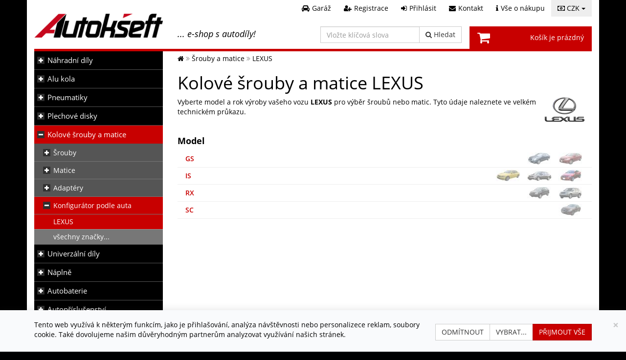

--- FILE ---
content_type: text/html; charset=windows-1250
request_url: https://www.autokseft.cz/Srouby-matice/konfigurator/LEXUS-842
body_size: 19959
content:
<!DOCTYPE html>
<html dir="ltr" lang="cs" prefix="og: http://ogp.me/ns#">
<head>
<title>Šrouby a matice pro LEXUS | Autokšeft</title>
<meta http-equiv="Content-Type" content="text/html; charset=windows-1250" />
<meta name="viewport" content="width=device-width, initial-scale=1" />
<meta name="author" content="WebDesignShop" />
<link rel="publisher" href="https://plus.google.com/+Autokseftcz" />
<meta name="keywords" content="Šrouby, matice, šrouby, matice, kolové, ke kolu, ke kolům, pojistné, bezpečnostní, konfigurátor, podle vozidla, podle auta, LEXUS" />
<meta name="description" content="Vyberte si správné šrouby nebo matice dle našeho konfigurátoru šroubů a matic. Šrouby a matice pro LEXUS." />
<meta http-equiv="imagetoolbar" content="no" />
<meta name="robots" content="index, follow" />
<meta name="google-site-verification" content="tJId93zYBP_QkBRGoZPDeNZ3o4Ab90pBT4rWsJ9R7d4" />
<meta property="og:image" content="https://www.autokseft.cz/images/grafika/letter-autokseft.png" />
<meta property="og:url" content="https://www.autokseft.cz/Srouby-matice/konfigurator/LEXUS-842" />
<meta property="og:title" content="Šrouby a matice pro LEXUS | Autokšeft" />
<meta property="og:description" content="Vyberte si správné šrouby nebo matice dle našeho konfigurátoru šroubů a matic. Šrouby a matice pro LEXUS." />
<meta property="og:type" content="website" />
<link rel="icon" href="/favicon.ico" type="image/x-icon" />
<link rel="shortcut icon" href="/favicon.ico" type="image/x-icon" />
<link rel="apple-touch-icon" href="/images/grafika/apple-touch-icon.png">
<link rel="canonical" href="https://www.autokseft.cz/Srouby-matice/konfigurator/LEXUS-842" />
<base href="https://www.autokseft.cz/" />
<link rel="stylesheet" href="/includes/templates/autokseft_v2/plugins/jquery.ui/jquery-ui.min.css?v=1.13.2">
<link rel="stylesheet" type="text/css" media="all" href="/includes/templates/autokseft_v2/plugins/font-awesome-4.7.0/css/font-awesome.min.css?v=3" />
<link href="/includes/templates/autokseft_v2/plugins/google.fonts/OpenSans.css?v=2" rel="stylesheet" />
<script src="/includes/templates/autokseft_v2/plugins/jquery/jquery-2.2.4.min.js"></script>
<script src="/includes/templates/autokseft_v2/plugins/bootstrap/bootstrap.min.js"></script>
<script>var bootstraptooltip = jQuery.fn.tooltip;</script>
<script src="/includes/templates/autokseft_v2/plugins/jquery.ui/jquery-ui.min.js?v=1.13.2"></script>
<script>jQuery.fn.bootstraptooltip = bootstraptooltip;</script><link rel="stylesheet" type="text/css" href="/includes/templates/autokseft_v2/css/stylesheet_main.css?a=43" />
<link rel="stylesheet" type="text/css" media="print" href="/includes/templates/autokseft_v2/css/print_stylesheet.css" />
<script type="text/javascript" src="/includes/templates/autokseft_v2/jscript/jscript_0_overrides.js?a=17"></script>
<script type="text/javascript" src="/includes/templates/autokseft_v2/jscript/jscript_1_main.js?a=17"></script>
<script type="text/javascript" src="/includes/templates/autokseft_v2/jscript/jscript_functions.js?a=17"></script>
<script type="text/javascript" src="/includes/templates/autokseft_v2/jscript/jscript_plugins.js?a=17"></script>
<script type="text/javascript" src="/includes/templates/autokseft_v2/jscript/jscript_scripts.js?a=17"></script>
<script type="text/javascript">
    (function($) {
        var xhrPool = [];
        $(document).ajaxSend(function(e, jqXHR, options){ xhrPool.push(jqXHR); });
        $(document).ajaxComplete(function(e, jqXHR, options) { xhrPool = $.grep(xhrPool, function(x){return x!=jqXHR}); });
        var abort = function() { $.each(xhrPool, function(idx, jqXHR) { jqXHR.abort(); }); };
        var oldbeforeunload = window.onbeforeunload;
        window.onbeforeunload = function() {
            var r = oldbeforeunload ? oldbeforeunload() : undefined;
            if (r == undefined) { abort(); }
            return r;
        };
    })(jQuery);
    if (typeof wds === "undefined" || !wds) { window.wds = { name: 'wds', version: '0.1' }; };
    wds.ajax = function (options) {
        options.url = options.url.replace("&amp;", "&");
        var showErrors = true;
        var xhr;
        if (options.hasOwnProperty('showErrors')) {
            showErrors = options.showErrors;
            delete options.showErrors;
        }
        var deferred = $.Deferred(function (d) {
            var defaults = { cache: false, type: 'POST', traditional: false, dataType: 'json', timeout: 5000, data: $.extend(true,{}, options.data) },
                settings = $.extend(true, {}, defaults, options);
            d.done(settings.success);
            d.fail(settings.error);
            d.done(settings.complete);
            var jqXHRSettings = $.extend(true, {}, settings, {
                success: function (response, textStatus, jqXHR) {
                    d.resolve(response, textStatus, jqXHR);
                },
                error: function (jqXHR, textStatus, errorThrown) {
                    if (showErrors){ console.log('AJAX ERROR DETECTED'); console.log('settings:'); console.log(settings); console.log('jqXHR:'); console.log(jqXHR); console.log('textStatus:'); console.log(textStatus); console.log('errorThrown:'); console.log(errorThrown); }
                    d.reject(jqXHR, textStatus, errorThrown);
                },
                complete: d.resolve
            });
            xhr = $.ajax(jqXHRSettings);
        }).fail(function(jqXHR, textStatus, errorThrown) {
            var contentType = jqXHR.getResponseHeader("Content-Type");
            if (showErrors){
                switch (jqXHR.status){
                    case 403:
                        var jsonResponse = JSON.parse(jqXHR.responseText);
                        var errorType = jsonResponse.errorType;
                        switch (errorType){
                            case 'ADMIN_BLOCK_WARNING': break;
                            case 'AUTH_ERROR': break;
                            case 'SECURITY_TOKEN': break;
                            default: wds.showMessage('error', '<span>Vyskytla se chyba</span>', 'An Internal Error of type ' + errorType + ' was received while processing an ajax call. The action you requested could not be completed.');
                        }
                        break;
                    case 401:
                        wds.showMessage('error', '<span>Vyskytla se chyba</span>', '' + jqXHR.statusText + '. Session is expired. <a class="cred wbold" href="https://www.autokseft.cz/Prihlasit">Login</a> again.'); break;
                    default:
                        if (errorThrown === 'abort'){ }
                        else if (errorThrown === 'timeout'){ wds.showMessage('error', '<span>Vyskytla se chyba</span>', 'Connection timed out while processing an ajax call. The action you requested could not be completed.'); }
                        else{wds.showMessage('error', '<span>Vyskytla se chyba</span>', 'An unknown response ' + jqXHR.status + ': :' + contentType + ': :' + errorThrown + ' was received while processing an ajax call. The action you requested could not be completed.'); }
                }
            }
        });
        var promise = deferred.promise();
        promise.abort = function() {
            xhr.abort();
            deferred.reject();
        };
        return promise;
    };
    wds.texts = {
        'confirmation_title':       'Potvrzení',
        'confirmation_answer_yes':  'Ano',
        'confirmation_answer_no':   'Ne',
        'text_error_error':         'Vyskytla se chyba',
        'text_reloading':           'Obnovování'
    };
</script>
<!--[if lt IE 9]>
<script src="https://oss.maxcdn.com/libs/html5shiv/3.7.0/html5shiv.js"></script>
<![endif]-->
<script>
    window.dataLayer = window.dataLayer || [];
    function gtag(){dataLayer.push(arguments);}
    function cookiesConsentUpdate(consent_categories, action) {
        let obj = {};
        if (Object.prototype.toString.call(consent_categories) == '[object Array]'){
            let length = consent_categories.length;
            for (let i = 0; i < length; i++) {
                obj[consent_categories[i]] = action;
            }
        }
        gtag('consent', 'update', obj);
    }
    function cookiesConsentGranted(consent_categories) {
        cookiesConsentUpdate(consent_categories, 'granted')
    }
    function cookiesConsentDenied(consent_categories) {
        cookiesConsentUpdate(consent_categories, 'denied')
    }
    let default_consent_states = {
        'ad_storage': 'denied',
        'ad_user_data': 'denied',
        'ad_personalization': 'denied',
        'analytics_storage': 'denied'
    };
    gtag('consent', 'default', default_consent_states);
    gtag('set', 'allow_ad_personalization_signals', false );
    gtag('set', 'ads_data_redaction', true);
</script>
<script async src="https://www.googletagmanager.com/gtag/js?id=G-35GS8CHHVT"></script>
<script>
    gtag('js', new Date());
    gtag('config', 'G-35GS8CHHVT', {'anonymize_ip': true});
</script>
<script>
    !function(f,b,e,v,n,t,s)
    {if(f.fbq)return;n=f.fbq=function(){n.callMethod?
    n.callMethod.apply(n,arguments):n.queue.push(arguments)};
    if(!f._fbq)f._fbq=n;n.push=n;n.loaded=!0;n.version='2.0';
    n.queue=[];t=b.createElement(e);t.async=!0;
    t.src=v;s=b.getElementsByTagName(e)[0];
    s.parentNode.insertBefore(t,s)}(window, document,'script',
    'https://connect.facebook.net/en_US/fbevents.js');
            fbq('consent', 'revoke');
        fbq('init', '416188799012255');
    fbq('track', 'PageView');
</script>
<noscript><img height="1" width="1" style="display:none" src="https://www.facebook.com/tr?id=416188799012255&ev=PageView&noscript=1" /></noscript>
</head>
<body id="sroubymaticekonfiguratorBody">
        <div class="body">
                <div id="body2Inner" class="container">
            <header><div id="headerr1">
        <div id="currencies" class="dropdown">
        <button class="btn dropdown-toggle" type="button" data-toggle="dropdown"><i class="fa fa-money" aria-hidden="true"></i>&nbsp;CZK&nbsp;<span class="caret"></span></button>
        <ul class="dropdown-menu dropdown-menu-right"><li id="curr_czk"  class="selected" ><a href="https://www.autokseft.cz/Srouby-matice/konfigurator/LEXUS-842?currency=CZK">Česká koruna</a></li><li id="curr_eur" ><a href="https://www.autokseft.cz/Srouby-matice/konfigurator/LEXUS-842?currency=EUR">Euro</a></li></ul>
    </div>
        <nav>
        <ul class="header_links">
            <li class="header_garage_link"><a class="btn btn-link" href="https://www.autokseft.cz/Garaz" title="Garáž"><i class="fa fa-car" aria-hidden="true"></i><span>Garáž</span></a></li>
                            <li class="header_account_link"><a class="btn btn-link" href="https://www.autokseft.cz/Registrace" title="Registrace"><i class="fa fa-user-plus" aria-hidden="true"></i><span>Registrace</span></a></li>
                <li class="header_login_link"><a class="btn btn-link popup_login_link" href="https://www.autokseft.cz/Prihlasit" title="Přihlásit"><i class="fa fa-sign-in" aria-hidden="true"></i><span>Přihlásit</span></a></li>
                        <li class="header_contact_link"><a class="btn btn-link" href="https://www.autokseft.cz/Kontakt" title="Kontakt"><i class="fa fa-envelope" aria-hidden="true"></i><span>Kontakt</span></a></li>
            <li class="header_info_link"><a class="btn btn-link" href="https://www.autokseft.cz/Info" title="Vše o nákupu"><i class="fa fa-info" aria-hidden="true"></i><span>Vše o nákupu</span></a></li>
        </ul>
    </nav>
</div>
<div id="headerr2" class="row">
    <div class="col-sm-6">
        <div class="row">
            <div class="col-xs-6">
                <div id="logo">
                    <a href="https://www.autokseft.cz/" title="Autokšeft, s.r.o.">
                                                <img src="/includes/templates/autokseft_v2/images/logos/logo-autokseft-280x80.png" alt="logo Autokšeft, s.r.o." />                    </a>
                </div>
            </div>
            <div class="col-xs-6">
                <p class="h4" id="header_sentence">... e-shop s autodíly!</p>
            </div>
        </div>
    </div>
    <div class="col-sm-6">
        <div class="row">
            <div class="col-xs-6">
                <div id="header_search" class="input-group">
                    <form name="quick_find_header" action="https://www.autokseft.cz/Vysledky-hledani" method="get"><input type="text" name="keyword" size="20" maxlength="50" placeholder="Vložte klíčová slova" aria-label="Vložte klíčová slova" class="form-control sinput" /><span class="input-group-btn"><button class="btn btn-default" type="submit"><i class="fa fa-search" aria-hidden="true"></i><span class="button_text_label">&nbsp;Hledat</span></button></span></form>                </div>
            </div>
            <div class="col-xs-6">
                <div id="header_cart">
                    <a class="btn" href="https://www.autokseft.cz/Nakupni-kosik" title="Nákupní košík">
                        Košík je prázdný                    </a>
                </div>
            </div>
        </div>
    </div>
</div>
<!--</body>
</html>-->
</header>
            <div id="page">    
                                <div id="container" class="withleft clear-block">
                    <div id="main-wrapper" class="row">
                        <div id="main" class="col-sm-9 col-sm-push-3">
                            <!-- bof  breadcrumb -->
                                                            <div id="navBreadCrumb">
                                    <ol itemscope itemtype="http://schema.org/BreadcrumbList"><li itemprop="itemListElement" itemscope itemtype="http://schema.org/ListItem"><a  itemprop="item"  href="https://www.autokseft.cz/" title="Autokšeft"><span itemprop="name"><i class="fa fa-home" aria-hidden="true"></i><span class="hidden">Autokšeft</span></span></a><meta itemprop="position" content="1" /></li>
<li itemprop="itemListElement" itemscope itemtype="http://schema.org/ListItem"><a  itemprop="item"  href="https://www.autokseft.cz/Srouby-matice" title="Šrouby a matice"><span itemprop="name">Šrouby a matice</span></a><meta itemprop="position" content="2" /></li>
<li ><span >LEXUS</span></li>
</ol>                                </div>
                                                        <!-- eof breadcrumb -->
                            <!-- bof main content -->    
                            <!-- bof upload alerts -->
                                                        <!-- eof upload alerts -->
                            <div class="centerColumn" id="sroubyMatice">
    <h1>Kolové šrouby a matice LEXUS</h1><p><img src="/img/cars/logo-lexus-text-100x50.png" alt="Logo LEXUS" title=" Logo LEXUS " width="100" height="50" align="right" hspace="5" />Vyberte model a rok výroby vašeho vozu <strong>LEXUS</strong> pro výběr šroubů nebo matic. Tyto údaje naleznete ve velkém technickém průkazu.</p><br /><div class="modelTable"><div class="h4"><strong>Model</strong></div><div class="model_group " data_id="1333">
                                                    <a class="row btn btn-link" title="LEXUS GS">
                                                        <span class="first col-xs-7">GS</span><span class="second col-xs-2"><span><small>Rok výroby</small></span></span><span class="third col-xs-3"></span>
                                                    </a>
                                                </div>
<div class="hidden_image model_of_group hidden" data_group_id="1333">
                                    <a class="row btn btn-link" href="https://www.autokseft.cz/Srouby-matice/konfigurator/LEXUS-842/GS-S16-4690" title="Šrouby a matice LEXUS GS (_S16_)">
                                        <span class="first col-xs-7">GS (_S16_)</span><span class="second col-xs-2"><small>08/1997 - 12/2004</small></span><span class="third acenter col-xs-3"><span class="image"><img src="/img/cars/lexus-gs-jzs160-08-1997-03-2005-50x25.jpg" alt="GS (_S16_) - 08/1997 - 12/2004" title=" GS (_S16_) - 08/1997 - 12/2004 " width="50" height="25" class="zoomimg" data_orig_src="cars/lexus-gs-jzs160-08-1997-03-2005.jpg" /></span></span>
                                    </a>
                               </div>
<div class="hidden_image model_of_group hidden" data_group_id="1333">
                                    <a class="row btn btn-link" href="https://www.autokseft.cz/Srouby-matice/konfigurator/LEXUS-842/GS-S19-5433" title="Šrouby a matice LEXUS GS (_S19_)">
                                        <span class="first col-xs-7">GS (_S19_)</span><span class="second col-xs-2"><small>01/2005 - 12/2012</small></span><span class="third acenter col-xs-3"><span class="image"><img src="/img/cars/lexus-gs-gws_-grs_-uzs_-04-2005--50x25.jpg" alt="GS (_S19_) - 01/2005 - 12/2012" title=" GS (_S19_) - 01/2005 - 12/2012 " width="50" height="25" class="zoomimg" data_orig_src="cars/lexus-gs-gws_-grs_-uzs_-04-2005-.jpg" /></span></span>
                                    </a>
                               </div>
<div class="model_group " data_id="1334">
                                                    <a class="row btn btn-link" title="LEXUS IS">
                                                        <span class="first col-xs-7">IS</span><span class="second col-xs-2"><span><small>Rok výroby</small></span></span><span class="third col-xs-3"></span>
                                                    </a>
                                                </div>
<div class="hidden_image model_of_group hidden" data_group_id="1334">
                                    <a class="row btn btn-link" href="https://www.autokseft.cz/Srouby-matice/konfigurator/LEXUS-842/IS-I-E1-4247" title="Šrouby a matice LEXUS IS I (_E1_)">
                                        <span class="first col-xs-7">IS I (_E1_)</span><span class="second col-xs-2"><small>04/1999 - 07/2005</small></span><span class="third acenter col-xs-3"><span class="image"><img src="/img/cars/lexus-is-i-gxe10-04-1999--50x25.jpg" alt="IS I (_E1_) - 04/1999 - 07/2005" title=" IS I (_E1_) - 04/1999 - 07/2005 " width="50" height="25" class="zoomimg" data_orig_src="cars/lexus-is-i-gxe10-04-1999-.jpg" /></span></span>
                                    </a>
                               </div>
<div class="hidden_image model_of_group hidden" data_group_id="1334">
                                    <a class="row btn btn-link" href="https://www.autokseft.cz/Srouby-matice/konfigurator/LEXUS-842/IS-SportCross-E1-4839" title="Šrouby a matice LEXUS IS SportCross (_E1_)">
                                        <span class="first col-xs-7">IS SportCross (_E1_)</span><span class="second col-xs-2"><small>10/2001 - 10/2005</small></span><span class="third acenter col-xs-3"><span class="image"><img src="/img/cars/lexus-is-sportcross-10-2001--50x25.jpg" alt="IS SportCross (_E1_) - 10/2001 - 10/2005" title=" IS SportCross (_E1_) - 10/2001 - 10/2005 " width="50" height="25" class="zoomimg" data_orig_src="cars/lexus-is-sportcross-10-2001-.jpg" /></span></span>
                                    </a>
                               </div>
<div class="hidden_image model_of_group hidden" data_group_id="1334">
                                    <a class="row btn btn-link" href="https://www.autokseft.cz/Srouby-matice/konfigurator/LEXUS-842/IS-II-E2-5465" title="Šrouby a matice LEXUS IS II (_E2_)">
                                        <span class="first col-xs-7">IS II (_E2_)</span><span class="second col-xs-2"><small>08/2005 - 04/2013</small></span><span class="third acenter col-xs-3"><span class="image"><img src="/img/cars/lexus-is-ii-_xe2_-_se2_-10-2005--50x25.jpg" alt="IS II (_E2_) - 08/2005 - 04/2013" title=" IS II (_E2_) - 08/2005 - 04/2013 " width="50" height="25" class="zoomimg" data_orig_src="cars/lexus-is-ii-_xe2_-_se2_-10-2005-.jpg" /></span></span>
                                    </a>
                               </div>
<div class="model_group " data_id="1337">
                                                    <a class="row btn btn-link" title="LEXUS RX">
                                                        <span class="first col-xs-7">RX</span><span class="second col-xs-2"><span><small>Rok výroby</small></span></span><span class="third col-xs-3"></span>
                                                    </a>
                                                </div>
<div class="hidden_image model_of_group hidden" data_group_id="1337">
                                    <a class="row btn btn-link" href="https://www.autokseft.cz/Srouby-matice/konfigurator/LEXUS-842/RX-MCU15-4347" title="Šrouby a matice LEXUS RX (MCU15)">
                                        <span class="first col-xs-7">RX (MCU15)</span><span class="second col-xs-2"><small>01/1998 - 05/2003</small></span><span class="third acenter col-xs-3"><span class="image"><img src="/img/cars/lexus-rx-xu1-08-1997-05-2003-50x25.jpg" alt="RX (MCU15) - 01/1998 - 05/2003" title=" RX (MCU15) - 01/1998 - 05/2003 " width="50" height="25" class="zoomimg" data_orig_src="cars/lexus-rx-xu1-08-1997-05-2003.jpg" /></span></span>
                                    </a>
                               </div>
<div class="hidden_image model_of_group hidden" data_group_id="1337">
                                    <a class="row btn btn-link" href="https://www.autokseft.cz/Srouby-matice/konfigurator/LEXUS-842/RX-U3-5001" title="Šrouby a matice LEXUS RX (_U3_)">
                                        <span class="first col-xs-7">RX (_U3_)</span><span class="second col-xs-2"><small>02/2003 - 12/2008</small></span><span class="third acenter col-xs-3"><span class="image"><img src="/img/cars/lexus-rx-mcu_-04-2003--50x25.jpg" alt="RX (_U3_) - 02/2003 - 12/2008" title=" RX (_U3_) - 02/2003 - 12/2008 " width="50" height="25" class="zoomimg" data_orig_src="cars/lexus-rx-mcu_-04-2003-.jpg" /></span></span>
                                    </a>
                               </div>
<div class="model_group " data_id="1338">
                                                    <a class="row btn btn-link" title="LEXUS SC">
                                                        <span class="first col-xs-7">SC</span><span class="second col-xs-2"><span><small>Rok výroby</small></span></span><span class="third col-xs-3"></span>
                                                    </a>
                                                </div>
<div class="hidden_image model_of_group hidden" data_group_id="1338">
                                    <a class="row btn btn-link" href="https://www.autokseft.cz/Srouby-matice/konfigurator/LEXUS-842/SC-Kabriolet-UZZ40-4765" title="Šrouby a matice LEXUS SC Kabriolet (UZZ40_)">
                                        <span class="first col-xs-7">SC Kabriolet (UZZ40_)</span><span class="second col-xs-2"><small>01/2001 - 07/2010</small></span><span class="third acenter col-xs-3"><span class="image"><img src="/img/cars/lexus-sc-uzz40_-08-2001--50x25.jpg" alt="SC Kabriolet (UZZ40_) - 01/2001 - 07/2010" title=" SC Kabriolet (UZZ40_) - 01/2001 - 07/2010 " width="50" height="25" class="zoomimg" data_orig_src="cars/lexus-sc-uzz40_-08-2001-.jpg" /></span></span>
                                    </a>
                               </div>
</div></div>                            <!-- eof main content -->      
                        </div>
                                                    <div id="sidebar-left-menu" class="col-sm-3 col-sm-pull-9 sidebar column"><!--// bof: menu //-->
<div class="leftBoxContainer" id="menu">
        <button class="btn btn-primary hamburger"><span>KATEGORIE</span></button><nav id="menuContent" class="sideBoxContent"><ul id="navigation">
<li class="spareparts_brands"  ><a href="https://www.autokseft.cz/Nahradni-dily" title="Autodíly a náhradní díly">Náhradní díly</a><ul>
<li class=""  ><a href="https://www.autokseft.cz/Nahradni-dily/ABARTH-3854" title="Autodíly a náhradní díly ABARTH">ABARTH</a></li>
<li class=""  ><a href="https://www.autokseft.cz/Nahradni-dily/ALFA-ROMEO-2" title="Autodíly a náhradní díly ALFA ROMEO">ALFA ROMEO</a></li>
<li class=""  ><a href="https://www.autokseft.cz/Nahradni-dily/ALPINA-866" title="Autodíly a náhradní díly ALPINA">ALPINA</a></li>
<li class=""  ><a href="https://www.autokseft.cz/Nahradni-dily/AUDI-5" title="Autodíly a náhradní díly AUDI">AUDI</a></li>
<li class=""  ><a href="https://www.autokseft.cz/Nahradni-dily/BENTLEY-815" title="Autodíly a náhradní díly BENTLEY">BENTLEY</a></li>
<li class=""  ><a href="https://www.autokseft.cz/Nahradni-dily/BMW-16" title="Autodíly a náhradní díly BMW">BMW</a></li>
<li class=""  ><a href="https://www.autokseft.cz/Nahradni-dily/CITROEN-21" title="Autodíly a náhradní díly CITROËN">CITROËN</a></li>
<li class=""  ><a href="https://www.autokseft.cz/Nahradni-dily/CUPRA-4896" title="Autodíly a náhradní díly CUPRA">CUPRA</a></li>
<li class=""  ><a href="https://www.autokseft.cz/Nahradni-dily/DACIA-139" title="Autodíly a náhradní díly DACIA">DACIA</a></li>
<li class=""  ><a href="https://www.autokseft.cz/Nahradni-dily/DAEWOO-185" title="Autodíly a náhradní díly DAEWOO">DAEWOO</a></li>
<li class=""  ><a href="https://www.autokseft.cz/Nahradni-dily/DAIHATSU-25" title="Autodíly a náhradní díly DAIHATSU">DAIHATSU</a></li>
<li class=""  ><a href="https://www.autokseft.cz/Nahradni-dily/DODGE-29" title="Autodíly a náhradní díly DODGE">DODGE</a></li>
<li class=""  ><a href="https://www.autokseft.cz/Nahradni-dily/DS-4468" title="Autodíly a náhradní díly DS">DS</a></li>
<li class=""  ><a href="https://www.autokseft.cz/Nahradni-dily/FERRARI-700" title="Autodíly a náhradní díly FERRARI">FERRARI</a></li>
<li class=""  ><a href="https://www.autokseft.cz/Nahradni-dily/FIAT-35" title="Autodíly a náhradní díly FIAT">FIAT</a></li>
<li class=""  ><a href="https://www.autokseft.cz/Nahradni-dily/FORD-36" title="Autodíly a náhradní díly FORD">FORD</a></li>
<li class=""  ><a href="https://www.autokseft.cz/Nahradni-dily/HONDA-45" title="Autodíly a náhradní díly HONDA">HONDA</a></li>
<li class=""  ><a href="https://www.autokseft.cz/Nahradni-dily/HUMMER-1506" title="Autodíly a náhradní díly HUMMER">HUMMER</a></li>
<li class=""  ><a href="https://www.autokseft.cz/Nahradni-dily/HYUNDAI-183" title="Autodíly a náhradní díly HYUNDAI">HYUNDAI</a></li>
<li class=""  ><a href="https://www.autokseft.cz/Nahradni-dily/CHEVROLET-138" title="Autodíly a náhradní díly CHEVROLET">CHEVROLET</a></li>
<li class=""  ><a href="https://www.autokseft.cz/Nahradni-dily/CHRYSLER-20" title="Autodíly a náhradní díly CHRYSLER">CHRYSLER</a></li>
<li class=""  ><a href="https://www.autokseft.cz/Nahradni-dily/INFINITI-1526" title="Autodíly a náhradní díly INFINITI">INFINITI</a></li>
<li class=""  ><a href="https://www.autokseft.cz/Nahradni-dily/ISUZU-54" title="Autodíly a náhradní díly ISUZU">ISUZU</a></li>
<li class=""  ><a href="https://www.autokseft.cz/Nahradni-dily/IVECO-55" title="Autodíly a náhradní díly IVECO">IVECO</a></li>
<li class=""  ><a href="https://www.autokseft.cz/Nahradni-dily/JAGUAR-56" title="Autodíly a náhradní díly JAGUAR">JAGUAR</a></li>
<li class=""  ><a href="https://www.autokseft.cz/Nahradni-dily/JEEP-882" title="Autodíly a náhradní díly JEEP">JEEP</a></li>
<li class=""  ><a href="https://www.autokseft.cz/Nahradni-dily/KIA-184" title="Autodíly a náhradní díly KIA">KIA</a></li>
<li class=""  ><a href="https://www.autokseft.cz/Nahradni-dily/LADA-63" title="Autodíly a náhradní díly LADA">LADA</a></li>
<li class=""  ><a href="https://www.autokseft.cz/Nahradni-dily/LAMBORGHINI-701" title="Autodíly a náhradní díly LAMBORGHINI">LAMBORGHINI</a></li>
<li class=""  ><a href="https://www.autokseft.cz/Nahradni-dily/LANCIA-64" title="Autodíly a náhradní díly LANCIA">LANCIA</a></li>
<li class=""  ><a href="https://www.autokseft.cz/Nahradni-dily/LAND-ROVER-1820" title="Autodíly a náhradní díly LAND ROVER">LAND ROVER</a></li>
<li class=""  ><a href="https://www.autokseft.cz/Nahradni-dily/LEXUS-842" title="Autodíly a náhradní díly LEXUS">LEXUS</a></li>
<li class=""  ><a href="https://www.autokseft.cz/Nahradni-dily/MASERATI-771" title="Autodíly a náhradní díly MASERATI">MASERATI</a></li>
<li class=""  ><a href="https://www.autokseft.cz/Nahradni-dily/MAZDA-72" title="Autodíly a náhradní díly MAZDA">MAZDA</a></li>
<li class=""  ><a href="https://www.autokseft.cz/Nahradni-dily/MERCEDES-BENZ-74" title="Autodíly a náhradní díly MERCEDES-BENZ">MERCEDES-BENZ</a></li>
<li class=""  ><a href="https://www.autokseft.cz/Nahradni-dily/MG-75" title="Autodíly a náhradní díly MG">MG</a></li>
<li class=""  ><a href="https://www.autokseft.cz/Nahradni-dily/MINI-1523" title="Autodíly a náhradní díly MINI">MINI</a></li>
<li class=""  ><a href="https://www.autokseft.cz/Nahradni-dily/MITSUBISHI-77" title="Autodíly a náhradní díly MITSUBISHI">MITSUBISHI</a></li>
<li class=""  ><a href="https://www.autokseft.cz/Nahradni-dily/NISSAN-80" title="Autodíly a náhradní díly NISSAN">NISSAN</a></li>
<li class=""  ><a href="https://www.autokseft.cz/Nahradni-dily/OPEL-84" title="Autodíly a náhradní díly OPEL">OPEL</a></li>
<li class=""  ><a href="https://www.autokseft.cz/Nahradni-dily/PEUGEOT-88" title="Autodíly a náhradní díly PEUGEOT">PEUGEOT</a></li>
<li class=""  ><a href="https://www.autokseft.cz/Nahradni-dily/PORSCHE-92" title="Autodíly a náhradní díly PORSCHE">PORSCHE</a></li>
<li class=""  ><a href="https://www.autokseft.cz/Nahradni-dily/RENAULT-93" title="Autodíly a náhradní díly RENAULT">RENAULT</a></li>
<li class=""  ><a href="https://www.autokseft.cz/Nahradni-dily/ROVER-95" title="Autodíly a náhradní díly ROVER">ROVER</a></li>
<li class=""  ><a href="https://www.autokseft.cz/Nahradni-dily/SAAB-99" title="Autodíly a náhradní díly SAAB">SAAB</a></li>
<li class=""  ><a href="https://www.autokseft.cz/Nahradni-dily/SEAT-104" title="Autodíly a náhradní díly SEAT">SEAT</a></li>
<li class=""  ><a href="https://www.autokseft.cz/Nahradni-dily/SMART-1138" title="Autodíly a náhradní díly SMART">SMART</a></li>
<li class=""  ><a href="https://www.autokseft.cz/Nahradni-dily/SSANGYONG-175" title="Autodíly a náhradní díly SSANGYONG">SSANGYONG</a></li>
<li class=""  ><a href="https://www.autokseft.cz/Nahradni-dily/SUBARU-107" title="Autodíly a náhradní díly SUBARU">SUBARU</a></li>
<li class=""  ><a href="https://www.autokseft.cz/Nahradni-dily/SUZUKI-109" title="Autodíly a náhradní díly SUZUKI">SUZUKI</a></li>
<li class=""  ><a href="https://www.autokseft.cz/Nahradni-dily/SKODA-106" title="Autodíly a náhradní díly ŠKODA">ŠKODA</a></li>
<li class=""  ><a href="https://www.autokseft.cz/Nahradni-dily/TOYOTA-111" title="Autodíly a náhradní díly TOYOTA">TOYOTA</a></li>
<li class=""  ><a href="https://www.autokseft.cz/Nahradni-dily/VOLKSWAGEN-121" title="Autodíly a náhradní díly VOLKSWAGEN">VOLKSWAGEN</a></li>
<li class=""  ><a href="https://www.autokseft.cz/Nahradni-dily/VOLVO-120" title="Autodíly a náhradní díly VOLVO">VOLVO</a></li>
<li class="all_brands"  ><a href="https://www.autokseft.cz/Nahradni-dily?all_brands=1" title="a další...">a další...</a></li>
</ul>
</li>
<li class=""  ><a href="https://www.autokseft.cz/Alu-kola" title="Alu kola">Alu kola</a><ul>
<li class="alukola_roztece"  ><a href="https://www.autokseft.cz/Alu-kola/parametry" title="Alu kola podle parametrů">Podle parametrů</a><ul>
<li class=""  ><a href="https://www.autokseft.cz/Alu-kola/parametry/roztec-3x112-1" title="Alu kola 3x112">3x112</a><ul>
<li class=""  ><a href="https://www.autokseft.cz/Alu-kola/parametry/roztec-3x112-1/prumer-15-3" title="Alu kola 3x112 15&quot;">15</a></li>
</ul>
</li>
<li class=""  ><a href="https://www.autokseft.cz/Alu-kola/parametry/roztec-4x98-2" title="Alu kola 4x98">4x98</a><ul>
<li class=""  ><a href="https://www.autokseft.cz/Alu-kola/parametry/roztec-4x98-2/prumer-14-2" title="Alu kola 4x98 14&quot;">14</a></li>
<li class=""  ><a href="https://www.autokseft.cz/Alu-kola/parametry/roztec-4x98-2/prumer-15-3" title="Alu kola 4x98 15&quot;">15</a></li>
<li class=""  ><a href="https://www.autokseft.cz/Alu-kola/parametry/roztec-4x98-2/prumer-16-4" title="Alu kola 4x98 16&quot;">16</a></li>
<li class=""  ><a href="https://www.autokseft.cz/Alu-kola/parametry/roztec-4x98-2/prumer-17-5" title="Alu kola 4x98 17&quot;">17</a></li>
<li class=""  ><a href="https://www.autokseft.cz/Alu-kola/parametry/roztec-4x98-2/prumer-18-6" title="Alu kola 4x98 18&quot;">18</a></li>
</ul>
</li>
<li class=""  ><a href="https://www.autokseft.cz/Alu-kola/parametry/roztec-4x100-3" title="Alu kola 4x100">4x100</a><ul>
<li class=""  ><a href="https://www.autokseft.cz/Alu-kola/parametry/roztec-4x100-3/prumer-14-2" title="Alu kola 4x100 14&quot;">14</a></li>
<li class=""  ><a href="https://www.autokseft.cz/Alu-kola/parametry/roztec-4x100-3/prumer-15-3" title="Alu kola 4x100 15&quot;">15</a></li>
<li class=""  ><a href="https://www.autokseft.cz/Alu-kola/parametry/roztec-4x100-3/prumer-16-4" title="Alu kola 4x100 16&quot;">16</a></li>
<li class=""  ><a href="https://www.autokseft.cz/Alu-kola/parametry/roztec-4x100-3/prumer-17-5" title="Alu kola 4x100 17&quot;">17</a></li>
<li class=""  ><a href="https://www.autokseft.cz/Alu-kola/parametry/roztec-4x100-3/prumer-18-6" title="Alu kola 4x100 18&quot;">18</a></li>
<li class=""  ><a href="https://www.autokseft.cz/Alu-kola/parametry/roztec-4x100-3/prumer-19-7" title="Alu kola 4x100 19&quot;">19</a></li>
</ul>
</li>
<li class=""  ><a href="https://www.autokseft.cz/Alu-kola/parametry/roztec-4x108-4" title="Alu kola 4x108">4x108</a><ul>
<li class=""  ><a href="https://www.autokseft.cz/Alu-kola/parametry/roztec-4x108-4/prumer-14-2" title="Alu kola 4x108 14&quot;">14</a></li>
<li class=""  ><a href="https://www.autokseft.cz/Alu-kola/parametry/roztec-4x108-4/prumer-15-3" title="Alu kola 4x108 15&quot;">15</a></li>
<li class=""  ><a href="https://www.autokseft.cz/Alu-kola/parametry/roztec-4x108-4/prumer-16-4" title="Alu kola 4x108 16&quot;">16</a></li>
<li class=""  ><a href="https://www.autokseft.cz/Alu-kola/parametry/roztec-4x108-4/prumer-17-5" title="Alu kola 4x108 17&quot;">17</a></li>
<li class=""  ><a href="https://www.autokseft.cz/Alu-kola/parametry/roztec-4x108-4/prumer-18-6" title="Alu kola 4x108 18&quot;">18</a></li>
<li class=""  ><a href="https://www.autokseft.cz/Alu-kola/parametry/roztec-4x108-4/prumer-19-7" title="Alu kola 4x108 19&quot;">19</a></li>
</ul>
</li>
<li class=""  ><a href="https://www.autokseft.cz/Alu-kola/parametry/roztec-4x114,3-5" title="Alu kola 4x114,3">4x114,3</a><ul>
<li class=""  ><a href="https://www.autokseft.cz/Alu-kola/parametry/roztec-4x114,3-5/prumer-15-3" title="Alu kola 4x114,3 15&quot;">15</a></li>
<li class=""  ><a href="https://www.autokseft.cz/Alu-kola/parametry/roztec-4x114,3-5/prumer-16-4" title="Alu kola 4x114,3 16&quot;">16</a></li>
<li class=""  ><a href="https://www.autokseft.cz/Alu-kola/parametry/roztec-4x114,3-5/prumer-17-5" title="Alu kola 4x114,3 17&quot;">17</a></li>
</ul>
</li>
<li class=""  ><a href="https://www.autokseft.cz/Alu-kola/parametry/roztec-5x98-6" title="Alu kola 5x98">5x98</a><ul>
<li class=""  ><a href="https://www.autokseft.cz/Alu-kola/parametry/roztec-5x98-6/prumer-15-3" title="Alu kola 5x98 15&quot;">15</a></li>
<li class=""  ><a href="https://www.autokseft.cz/Alu-kola/parametry/roztec-5x98-6/prumer-16-4" title="Alu kola 5x98 16&quot;">16</a></li>
<li class=""  ><a href="https://www.autokseft.cz/Alu-kola/parametry/roztec-5x98-6/prumer-17-5" title="Alu kola 5x98 17&quot;">17</a></li>
<li class=""  ><a href="https://www.autokseft.cz/Alu-kola/parametry/roztec-5x98-6/prumer-18-6" title="Alu kola 5x98 18&quot;">18</a></li>
<li class=""  ><a href="https://www.autokseft.cz/Alu-kola/parametry/roztec-5x98-6/prumer-19-7" title="Alu kola 5x98 19&quot;">19</a></li>
</ul>
</li>
<li class=""  ><a href="https://www.autokseft.cz/Alu-kola/parametry/roztec-5x100-7" title="Alu kola 5x100">5x100</a><ul>
<li class=""  ><a href="https://www.autokseft.cz/Alu-kola/parametry/roztec-5x100-7/prumer-14-2" title="Alu kola 5x100 14&quot;">14</a></li>
<li class=""  ><a href="https://www.autokseft.cz/Alu-kola/parametry/roztec-5x100-7/prumer-15-3" title="Alu kola 5x100 15&quot;">15</a></li>
<li class=""  ><a href="https://www.autokseft.cz/Alu-kola/parametry/roztec-5x100-7/prumer-16-4" title="Alu kola 5x100 16&quot;">16</a></li>
<li class=""  ><a href="https://www.autokseft.cz/Alu-kola/parametry/roztec-5x100-7/prumer-17-5" title="Alu kola 5x100 17&quot;">17</a></li>
<li class=""  ><a href="https://www.autokseft.cz/Alu-kola/parametry/roztec-5x100-7/prumer-18-6" title="Alu kola 5x100 18&quot;">18</a></li>
<li class=""  ><a href="https://www.autokseft.cz/Alu-kola/parametry/roztec-5x100-7/prumer-19-7" title="Alu kola 5x100 19&quot;">19</a></li>
<li class=""  ><a href="https://www.autokseft.cz/Alu-kola/parametry/roztec-5x100-7/prumer-20-8" title="Alu kola 5x100 20&quot;">20</a></li>
</ul>
</li>
<li class=""  ><a href="https://www.autokseft.cz/Alu-kola/parametry/roztec-5x105-8" title="Alu kola 5x105">5x105</a><ul>
<li class=""  ><a href="https://www.autokseft.cz/Alu-kola/parametry/roztec-5x105-8/prumer-15-3" title="Alu kola 5x105 15&quot;">15</a></li>
<li class=""  ><a href="https://www.autokseft.cz/Alu-kola/parametry/roztec-5x105-8/prumer-16-4" title="Alu kola 5x105 16&quot;">16</a></li>
<li class=""  ><a href="https://www.autokseft.cz/Alu-kola/parametry/roztec-5x105-8/prumer-17-5" title="Alu kola 5x105 17&quot;">17</a></li>
<li class=""  ><a href="https://www.autokseft.cz/Alu-kola/parametry/roztec-5x105-8/prumer-18-6" title="Alu kola 5x105 18&quot;">18</a></li>
<li class=""  ><a href="https://www.autokseft.cz/Alu-kola/parametry/roztec-5x105-8/prumer-19-7" title="Alu kola 5x105 19&quot;">19</a></li>
</ul>
</li>
<li class=""  ><a href="https://www.autokseft.cz/Alu-kola/parametry/roztec-5x108-9" title="Alu kola 5x108">5x108</a><ul>
<li class=""  ><a href="https://www.autokseft.cz/Alu-kola/parametry/roztec-5x108-9/prumer-15-3" title="Alu kola 5x108 15&quot;">15</a></li>
<li class=""  ><a href="https://www.autokseft.cz/Alu-kola/parametry/roztec-5x108-9/prumer-16-4" title="Alu kola 5x108 16&quot;">16</a></li>
<li class=""  ><a href="https://www.autokseft.cz/Alu-kola/parametry/roztec-5x108-9/prumer-17-5" title="Alu kola 5x108 17&quot;">17</a></li>
<li class=""  ><a href="https://www.autokseft.cz/Alu-kola/parametry/roztec-5x108-9/prumer-18-6" title="Alu kola 5x108 18&quot;">18</a></li>
<li class=""  ><a href="https://www.autokseft.cz/Alu-kola/parametry/roztec-5x108-9/prumer-19-7" title="Alu kola 5x108 19&quot;">19</a></li>
<li class=""  ><a href="https://www.autokseft.cz/Alu-kola/parametry/roztec-5x108-9/prumer-20-8" title="Alu kola 5x108 20&quot;">20</a></li>
<li class=""  ><a href="https://www.autokseft.cz/Alu-kola/parametry/roztec-5x108-9/prumer-21-9" title="Alu kola 5x108 21&quot;">21</a></li>
<li class=""  ><a href="https://www.autokseft.cz/Alu-kola/parametry/roztec-5x108-9/prumer-22-10" title="Alu kola 5x108 22&quot;">22</a></li>
<li class=""  ><a href="https://www.autokseft.cz/Alu-kola/parametry/roztec-5x108-9/prumer-23-11" title="Alu kola 5x108 23&quot;">23</a></li>
</ul>
</li>
<li class=""  ><a href="https://www.autokseft.cz/Alu-kola/parametry/roztec-5x110-10" title="Alu kola 5x110">5x110</a><ul>
<li class=""  ><a href="https://www.autokseft.cz/Alu-kola/parametry/roztec-5x110-10/prumer-15-3" title="Alu kola 5x110 15&quot;">15</a></li>
<li class=""  ><a href="https://www.autokseft.cz/Alu-kola/parametry/roztec-5x110-10/prumer-16-4" title="Alu kola 5x110 16&quot;">16</a></li>
<li class=""  ><a href="https://www.autokseft.cz/Alu-kola/parametry/roztec-5x110-10/prumer-17-5" title="Alu kola 5x110 17&quot;">17</a></li>
<li class=""  ><a href="https://www.autokseft.cz/Alu-kola/parametry/roztec-5x110-10/prumer-18-6" title="Alu kola 5x110 18&quot;">18</a></li>
<li class=""  ><a href="https://www.autokseft.cz/Alu-kola/parametry/roztec-5x110-10/prumer-19-7" title="Alu kola 5x110 19&quot;">19</a></li>
<li class=""  ><a href="https://www.autokseft.cz/Alu-kola/parametry/roztec-5x110-10/prumer-20-8" title="Alu kola 5x110 20&quot;">20</a></li>
<li class=""  ><a href="https://www.autokseft.cz/Alu-kola/parametry/roztec-5x110-10/prumer-21-9" title="Alu kola 5x110 21&quot;">21</a></li>
<li class=""  ><a href="https://www.autokseft.cz/Alu-kola/parametry/roztec-5x110-10/prumer-22-10" title="Alu kola 5x110 22&quot;">22</a></li>
</ul>
</li>
<li class=""  ><a href="https://www.autokseft.cz/Alu-kola/parametry/roztec-5x112-11" title="Alu kola 5x112">5x112</a><ul>
<li class=""  ><a href="https://www.autokseft.cz/Alu-kola/parametry/roztec-5x112-11/prumer-14-2" title="Alu kola 5x112 14&quot;">14</a></li>
<li class=""  ><a href="https://www.autokseft.cz/Alu-kola/parametry/roztec-5x112-11/prumer-15-3" title="Alu kola 5x112 15&quot;">15</a></li>
<li class=""  ><a href="https://www.autokseft.cz/Alu-kola/parametry/roztec-5x112-11/prumer-16-4" title="Alu kola 5x112 16&quot;">16</a></li>
<li class=""  ><a href="https://www.autokseft.cz/Alu-kola/parametry/roztec-5x112-11/prumer-17-5" title="Alu kola 5x112 17&quot;">17</a></li>
<li class=""  ><a href="https://www.autokseft.cz/Alu-kola/parametry/roztec-5x112-11/prumer-18-6" title="Alu kola 5x112 18&quot;">18</a></li>
<li class=""  ><a href="https://www.autokseft.cz/Alu-kola/parametry/roztec-5x112-11/prumer-19-7" title="Alu kola 5x112 19&quot;">19</a></li>
<li class=""  ><a href="https://www.autokseft.cz/Alu-kola/parametry/roztec-5x112-11/prumer-20-8" title="Alu kola 5x112 20&quot;">20</a></li>
<li class=""  ><a href="https://www.autokseft.cz/Alu-kola/parametry/roztec-5x112-11/prumer-21-9" title="Alu kola 5x112 21&quot;">21</a></li>
<li class=""  ><a href="https://www.autokseft.cz/Alu-kola/parametry/roztec-5x112-11/prumer-22-10" title="Alu kola 5x112 22&quot;">22</a></li>
<li class=""  ><a href="https://www.autokseft.cz/Alu-kola/parametry/roztec-5x112-11/prumer-23-11" title="Alu kola 5x112 23&quot;">23</a></li>
</ul>
</li>
<li class=""  ><a href="https://www.autokseft.cz/Alu-kola/parametry/roztec-5x114-34" title="Alu kola 5x114">5x114</a><ul>
<li class=""  ><a href="https://www.autokseft.cz/Alu-kola/parametry/roztec-5x114-34/prumer-18-6" title="Alu kola 5x114 18&quot;">18</a></li>
<li class=""  ><a href="https://www.autokseft.cz/Alu-kola/parametry/roztec-5x114-34/prumer-20-8" title="Alu kola 5x114 20&quot;">20</a></li>
<li class=""  ><a href="https://www.autokseft.cz/Alu-kola/parametry/roztec-5x114-34/prumer-21-9" title="Alu kola 5x114 21&quot;">21</a></li>
<li class=""  ><a href="https://www.autokseft.cz/Alu-kola/parametry/roztec-5x114-34/prumer-22-10" title="Alu kola 5x114 22&quot;">22</a></li>
</ul>
</li>
<li class=""  ><a href="https://www.autokseft.cz/Alu-kola/parametry/roztec-5x114,3-12" title="Alu kola 5x114,3">5x114,3</a><ul>
<li class=""  ><a href="https://www.autokseft.cz/Alu-kola/parametry/roztec-5x114,3-12/prumer-15-3" title="Alu kola 5x114,3 15&quot;">15</a></li>
<li class=""  ><a href="https://www.autokseft.cz/Alu-kola/parametry/roztec-5x114,3-12/prumer-16-4" title="Alu kola 5x114,3 16&quot;">16</a></li>
<li class=""  ><a href="https://www.autokseft.cz/Alu-kola/parametry/roztec-5x114,3-12/prumer-17-5" title="Alu kola 5x114,3 17&quot;">17</a></li>
<li class=""  ><a href="https://www.autokseft.cz/Alu-kola/parametry/roztec-5x114,3-12/prumer-18-6" title="Alu kola 5x114,3 18&quot;">18</a></li>
<li class=""  ><a href="https://www.autokseft.cz/Alu-kola/parametry/roztec-5x114,3-12/prumer-19-7" title="Alu kola 5x114,3 19&quot;">19</a></li>
<li class=""  ><a href="https://www.autokseft.cz/Alu-kola/parametry/roztec-5x114,3-12/prumer-20-8" title="Alu kola 5x114,3 20&quot;">20</a></li>
<li class=""  ><a href="https://www.autokseft.cz/Alu-kola/parametry/roztec-5x114,3-12/prumer-21-9" title="Alu kola 5x114,3 21&quot;">21</a></li>
<li class=""  ><a href="https://www.autokseft.cz/Alu-kola/parametry/roztec-5x114,3-12/prumer-22-10" title="Alu kola 5x114,3 22&quot;">22</a></li>
</ul>
</li>
<li class=""  ><a href="https://www.autokseft.cz/Alu-kola/parametry/roztec-5x115-13" title="Alu kola 5x115">5x115</a><ul>
<li class=""  ><a href="https://www.autokseft.cz/Alu-kola/parametry/roztec-5x115-13/prumer-16-4" title="Alu kola 5x115 16&quot;">16</a></li>
<li class=""  ><a href="https://www.autokseft.cz/Alu-kola/parametry/roztec-5x115-13/prumer-17-5" title="Alu kola 5x115 17&quot;">17</a></li>
<li class=""  ><a href="https://www.autokseft.cz/Alu-kola/parametry/roztec-5x115-13/prumer-18-6" title="Alu kola 5x115 18&quot;">18</a></li>
<li class=""  ><a href="https://www.autokseft.cz/Alu-kola/parametry/roztec-5x115-13/prumer-19-7" title="Alu kola 5x115 19&quot;">19</a></li>
<li class=""  ><a href="https://www.autokseft.cz/Alu-kola/parametry/roztec-5x115-13/prumer-20-8" title="Alu kola 5x115 20&quot;">20</a></li>
<li class=""  ><a href="https://www.autokseft.cz/Alu-kola/parametry/roztec-5x115-13/prumer-21-9" title="Alu kola 5x115 21&quot;">21</a></li>
</ul>
</li>
<li class=""  ><a href="https://www.autokseft.cz/Alu-kola/parametry/roztec-5x118-14" title="Alu kola 5x118">5x118</a><ul>
<li class=""  ><a href="https://www.autokseft.cz/Alu-kola/parametry/roztec-5x118-14/prumer-15-3" title="Alu kola 5x118 15&quot;">15</a></li>
<li class=""  ><a href="https://www.autokseft.cz/Alu-kola/parametry/roztec-5x118-14/prumer-16-4" title="Alu kola 5x118 16&quot;">16</a></li>
<li class=""  ><a href="https://www.autokseft.cz/Alu-kola/parametry/roztec-5x118-14/prumer-17-5" title="Alu kola 5x118 17&quot;">17</a></li>
<li class=""  ><a href="https://www.autokseft.cz/Alu-kola/parametry/roztec-5x118-14/prumer-18-6" title="Alu kola 5x118 18&quot;">18</a></li>
<li class=""  ><a href="https://www.autokseft.cz/Alu-kola/parametry/roztec-5x118-14/prumer-19-7" title="Alu kola 5x118 19&quot;">19</a></li>
</ul>
</li>
<li class=""  ><a href="https://www.autokseft.cz/Alu-kola/parametry/roztec-5x120-15" title="Alu kola 5x120">5x120</a><ul>
<li class=""  ><a href="https://www.autokseft.cz/Alu-kola/parametry/roztec-5x120-15/prumer-15-3" title="Alu kola 5x120 15&quot;">15</a></li>
<li class=""  ><a href="https://www.autokseft.cz/Alu-kola/parametry/roztec-5x120-15/prumer-16-4" title="Alu kola 5x120 16&quot;">16</a></li>
<li class=""  ><a href="https://www.autokseft.cz/Alu-kola/parametry/roztec-5x120-15/prumer-17-5" title="Alu kola 5x120 17&quot;">17</a></li>
<li class=""  ><a href="https://www.autokseft.cz/Alu-kola/parametry/roztec-5x120-15/prumer-18-6" title="Alu kola 5x120 18&quot;">18</a></li>
<li class=""  ><a href="https://www.autokseft.cz/Alu-kola/parametry/roztec-5x120-15/prumer-19-7" title="Alu kola 5x120 19&quot;">19</a></li>
<li class=""  ><a href="https://www.autokseft.cz/Alu-kola/parametry/roztec-5x120-15/prumer-20-8" title="Alu kola 5x120 20&quot;">20</a></li>
<li class=""  ><a href="https://www.autokseft.cz/Alu-kola/parametry/roztec-5x120-15/prumer-21-9" title="Alu kola 5x120 21&quot;">21</a></li>
<li class=""  ><a href="https://www.autokseft.cz/Alu-kola/parametry/roztec-5x120-15/prumer-22-10" title="Alu kola 5x120 22&quot;">22</a></li>
<li class=""  ><a href="https://www.autokseft.cz/Alu-kola/parametry/roztec-5x120-15/prumer-23-11" title="Alu kola 5x120 23&quot;">23</a></li>
</ul>
</li>
<li class=""  ><a href="https://www.autokseft.cz/Alu-kola/parametry/roztec-5x120,65-16" title="Alu kola 5x120,65">5x120,65</a><ul>
<li class=""  ><a href="https://www.autokseft.cz/Alu-kola/parametry/roztec-5x120,65-16/prumer-18-6" title="Alu kola 5x120,65 18&quot;">18</a></li>
</ul>
</li>
<li class=""  ><a href="https://www.autokseft.cz/Alu-kola/parametry/roztec-5x127-18" title="Alu kola 5x127">5x127</a><ul>
<li class=""  ><a href="https://www.autokseft.cz/Alu-kola/parametry/roztec-5x127-18/prumer-16-4" title="Alu kola 5x127 16&quot;">16</a></li>
<li class=""  ><a href="https://www.autokseft.cz/Alu-kola/parametry/roztec-5x127-18/prumer-17-5" title="Alu kola 5x127 17&quot;">17</a></li>
<li class=""  ><a href="https://www.autokseft.cz/Alu-kola/parametry/roztec-5x127-18/prumer-18-6" title="Alu kola 5x127 18&quot;">18</a></li>
<li class=""  ><a href="https://www.autokseft.cz/Alu-kola/parametry/roztec-5x127-18/prumer-19-7" title="Alu kola 5x127 19&quot;">19</a></li>
<li class=""  ><a href="https://www.autokseft.cz/Alu-kola/parametry/roztec-5x127-18/prumer-20-8" title="Alu kola 5x127 20&quot;">20</a></li>
<li class=""  ><a href="https://www.autokseft.cz/Alu-kola/parametry/roztec-5x127-18/prumer-21-9" title="Alu kola 5x127 21&quot;">21</a></li>
</ul>
</li>
<li class=""  ><a href="https://www.autokseft.cz/Alu-kola/parametry/roztec-5x128-36" title="Alu kola 5x128">5x128</a><ul>
<li class=""  ><a href="https://www.autokseft.cz/Alu-kola/parametry/roztec-5x128-36/prumer-23-11" title="Alu kola 5x128 23&quot;">23</a></li>
</ul>
</li>
<li class=""  ><a href="https://www.autokseft.cz/Alu-kola/parametry/roztec-5x130-19" title="Alu kola 5x130">5x130</a><ul>
<li class=""  ><a href="https://www.autokseft.cz/Alu-kola/parametry/roztec-5x130-19/prumer-15-3" title="Alu kola 5x130 15&quot;">15</a></li>
<li class=""  ><a href="https://www.autokseft.cz/Alu-kola/parametry/roztec-5x130-19/prumer-16-4" title="Alu kola 5x130 16&quot;">16</a></li>
<li class=""  ><a href="https://www.autokseft.cz/Alu-kola/parametry/roztec-5x130-19/prumer-17-5" title="Alu kola 5x130 17&quot;">17</a></li>
<li class=""  ><a href="https://www.autokseft.cz/Alu-kola/parametry/roztec-5x130-19/prumer-18-6" title="Alu kola 5x130 18&quot;">18</a></li>
<li class=""  ><a href="https://www.autokseft.cz/Alu-kola/parametry/roztec-5x130-19/prumer-19-7" title="Alu kola 5x130 19&quot;">19</a></li>
<li class=""  ><a href="https://www.autokseft.cz/Alu-kola/parametry/roztec-5x130-19/prumer-20-8" title="Alu kola 5x130 20&quot;">20</a></li>
<li class=""  ><a href="https://www.autokseft.cz/Alu-kola/parametry/roztec-5x130-19/prumer-21-9" title="Alu kola 5x130 21&quot;">21</a></li>
<li class=""  ><a href="https://www.autokseft.cz/Alu-kola/parametry/roztec-5x130-19/prumer-22-10" title="Alu kola 5x130 22&quot;">22</a></li>
<li class=""  ><a href="https://www.autokseft.cz/Alu-kola/parametry/roztec-5x130-19/prumer-23-11" title="Alu kola 5x130 23&quot;">23</a></li>
</ul>
</li>
<li class=""  ><a href="https://www.autokseft.cz/Alu-kola/parametry/roztec-5x139,7-21" title="Alu kola 5x139,7">5x139,7</a><ul>
<li class=""  ><a href="https://www.autokseft.cz/Alu-kola/parametry/roztec-5x139,7-21/prumer-15-3" title="Alu kola 5x139,7 15&quot;">15</a></li>
<li class=""  ><a href="https://www.autokseft.cz/Alu-kola/parametry/roztec-5x139,7-21/prumer-16-4" title="Alu kola 5x139,7 16&quot;">16</a></li>
<li class=""  ><a href="https://www.autokseft.cz/Alu-kola/parametry/roztec-5x139,7-21/prumer-17-5" title="Alu kola 5x139,7 17&quot;">17</a></li>
<li class=""  ><a href="https://www.autokseft.cz/Alu-kola/parametry/roztec-5x139,7-21/prumer-18-6" title="Alu kola 5x139,7 18&quot;">18</a></li>
</ul>
</li>
<li class=""  ><a href="https://www.autokseft.cz/Alu-kola/parametry/roztec-5x150-22" title="Alu kola 5x150">5x150</a><ul>
<li class=""  ><a href="https://www.autokseft.cz/Alu-kola/parametry/roztec-5x150-22/prumer-16-4" title="Alu kola 5x150 16&quot;">16</a></li>
<li class=""  ><a href="https://www.autokseft.cz/Alu-kola/parametry/roztec-5x150-22/prumer-17-5" title="Alu kola 5x150 17&quot;">17</a></li>
<li class=""  ><a href="https://www.autokseft.cz/Alu-kola/parametry/roztec-5x150-22/prumer-18-6" title="Alu kola 5x150 18&quot;">18</a></li>
</ul>
</li>
<li class=""  ><a href="https://www.autokseft.cz/Alu-kola/parametry/roztec-5x160-23" title="Alu kola 5x160">5x160</a><ul>
<li class=""  ><a href="https://www.autokseft.cz/Alu-kola/parametry/roztec-5x160-23/prumer-15-3" title="Alu kola 5x160 15&quot;">15</a></li>
<li class=""  ><a href="https://www.autokseft.cz/Alu-kola/parametry/roztec-5x160-23/prumer-16-4" title="Alu kola 5x160 16&quot;">16</a></li>
<li class=""  ><a href="https://www.autokseft.cz/Alu-kola/parametry/roztec-5x160-23/prumer-17-5" title="Alu kola 5x160 17&quot;">17</a></li>
<li class=""  ><a href="https://www.autokseft.cz/Alu-kola/parametry/roztec-5x160-23/prumer-18-6" title="Alu kola 5x160 18&quot;">18</a></li>
</ul>
</li>
<li class=""  ><a href="https://www.autokseft.cz/Alu-kola/parametry/roztec-5x165-24" title="Alu kola 5x165">5x165</a><ul>
<li class=""  ><a href="https://www.autokseft.cz/Alu-kola/parametry/roztec-5x165-24/prumer-16-4" title="Alu kola 5x165 16&quot;">16</a></li>
</ul>
</li>
<li class=""  ><a href="https://www.autokseft.cz/Alu-kola/parametry/roztec-5x165,1-32" title="Alu kola 5x165,1">5x165,1</a><ul>
<li class=""  ><a href="https://www.autokseft.cz/Alu-kola/parametry/roztec-5x165,1-32/prumer-16-4" title="Alu kola 5x165,1 16&quot;">16</a></li>
</ul>
</li>
<li class=""  ><a href="https://www.autokseft.cz/Alu-kola/parametry/roztec-6x114,3-25" title="Alu kola 6x114,3">6x114,3</a><ul>
<li class=""  ><a href="https://www.autokseft.cz/Alu-kola/parametry/roztec-6x114,3-25/prumer-16-4" title="Alu kola 6x114,3 16&quot;">16</a></li>
<li class=""  ><a href="https://www.autokseft.cz/Alu-kola/parametry/roztec-6x114,3-25/prumer-17-5" title="Alu kola 6x114,3 17&quot;">17</a></li>
<li class=""  ><a href="https://www.autokseft.cz/Alu-kola/parametry/roztec-6x114,3-25/prumer-18-6" title="Alu kola 6x114,3 18&quot;">18</a></li>
<li class=""  ><a href="https://www.autokseft.cz/Alu-kola/parametry/roztec-6x114,3-25/prumer-19-7" title="Alu kola 6x114,3 19&quot;">19</a></li>
<li class=""  ><a href="https://www.autokseft.cz/Alu-kola/parametry/roztec-6x114,3-25/prumer-20-8" title="Alu kola 6x114,3 20&quot;">20</a></li>
</ul>
</li>
<li class=""  ><a href="https://www.autokseft.cz/Alu-kola/parametry/roztec-6x115-26" title="Alu kola 6x115">6x115</a><ul>
<li class=""  ><a href="https://www.autokseft.cz/Alu-kola/parametry/roztec-6x115-26/prumer-18-6" title="Alu kola 6x115 18&quot;">18</a></li>
</ul>
</li>
<li class=""  ><a href="https://www.autokseft.cz/Alu-kola/parametry/roztec-6x120-38" title="Alu kola 6x120">6x120</a><ul>
<li class=""  ><a href="https://www.autokseft.cz/Alu-kola/parametry/roztec-6x120-38/prumer-16-4" title="Alu kola 6x120 16&quot;">16</a></li>
<li class=""  ><a href="https://www.autokseft.cz/Alu-kola/parametry/roztec-6x120-38/prumer-17-5" title="Alu kola 6x120 17&quot;">17</a></li>
<li class=""  ><a href="https://www.autokseft.cz/Alu-kola/parametry/roztec-6x120-38/prumer-18-6" title="Alu kola 6x120 18&quot;">18</a></li>
<li class=""  ><a href="https://www.autokseft.cz/Alu-kola/parametry/roztec-6x120-38/prumer-19-7" title="Alu kola 6x120 19&quot;">19</a></li>
<li class=""  ><a href="https://www.autokseft.cz/Alu-kola/parametry/roztec-6x120-38/prumer-20-8" title="Alu kola 6x120 20&quot;">20</a></li>
</ul>
</li>
<li class=""  ><a href="https://www.autokseft.cz/Alu-kola/parametry/roztec-6x125-27" title="Alu kola 6x125">6x125</a><ul>
<li class=""  ><a href="https://www.autokseft.cz/Alu-kola/parametry/roztec-6x125-27/prumer-16-4" title="Alu kola 6x125 16&quot;">16</a></li>
</ul>
</li>
<li class=""  ><a href="https://www.autokseft.cz/Alu-kola/parametry/roztec-6x127-28" title="Alu kola 6x127">6x127</a><ul>
<li class=""  ><a href="https://www.autokseft.cz/Alu-kola/parametry/roztec-6x127-28/prumer-16-4" title="Alu kola 6x127 16&quot;">16</a></li>
<li class=""  ><a href="https://www.autokseft.cz/Alu-kola/parametry/roztec-6x127-28/prumer-17-5" title="Alu kola 6x127 17&quot;">17</a></li>
<li class=""  ><a href="https://www.autokseft.cz/Alu-kola/parametry/roztec-6x127-28/prumer-18-6" title="Alu kola 6x127 18&quot;">18</a></li>
<li class=""  ><a href="https://www.autokseft.cz/Alu-kola/parametry/roztec-6x127-28/prumer-19-7" title="Alu kola 6x127 19&quot;">19</a></li>
</ul>
</li>
<li class=""  ><a href="https://www.autokseft.cz/Alu-kola/parametry/roztec-6x130-29" title="Alu kola 6x130">6x130</a><ul>
<li class=""  ><a href="https://www.autokseft.cz/Alu-kola/parametry/roztec-6x130-29/prumer-16-4" title="Alu kola 6x130 16&quot;">16</a></li>
<li class=""  ><a href="https://www.autokseft.cz/Alu-kola/parametry/roztec-6x130-29/prumer-17-5" title="Alu kola 6x130 17&quot;">17</a></li>
<li class=""  ><a href="https://www.autokseft.cz/Alu-kola/parametry/roztec-6x130-29/prumer-18-6" title="Alu kola 6x130 18&quot;">18</a></li>
<li class=""  ><a href="https://www.autokseft.cz/Alu-kola/parametry/roztec-6x130-29/prumer-19-7" title="Alu kola 6x130 19&quot;">19</a></li>
<li class=""  ><a href="https://www.autokseft.cz/Alu-kola/parametry/roztec-6x130-29/prumer-20-8" title="Alu kola 6x130 20&quot;">20</a></li>
</ul>
</li>
<li class=""  ><a href="https://www.autokseft.cz/Alu-kola/parametry/roztec-6x135-30" title="Alu kola 6x135">6x135</a><ul>
<li class=""  ><a href="https://www.autokseft.cz/Alu-kola/parametry/roztec-6x135-30/prumer-17-5" title="Alu kola 6x135 17&quot;">17</a></li>
<li class=""  ><a href="https://www.autokseft.cz/Alu-kola/parametry/roztec-6x135-30/prumer-18-6" title="Alu kola 6x135 18&quot;">18</a></li>
</ul>
</li>
<li class=""  ><a href="https://www.autokseft.cz/Alu-kola/parametry/roztec-6x139,7-31" title="Alu kola 6x139,7">6x139,7</a><ul>
<li class=""  ><a href="https://www.autokseft.cz/Alu-kola/parametry/roztec-6x139,7-31/prumer-15-3" title="Alu kola 6x139,7 15&quot;">15</a></li>
<li class=""  ><a href="https://www.autokseft.cz/Alu-kola/parametry/roztec-6x139,7-31/prumer-16-4" title="Alu kola 6x139,7 16&quot;">16</a></li>
<li class=""  ><a href="https://www.autokseft.cz/Alu-kola/parametry/roztec-6x139,7-31/prumer-17-5" title="Alu kola 6x139,7 17&quot;">17</a></li>
<li class=""  ><a href="https://www.autokseft.cz/Alu-kola/parametry/roztec-6x139,7-31/prumer-18-6" title="Alu kola 6x139,7 18&quot;">18</a></li>
<li class=""  ><a href="https://www.autokseft.cz/Alu-kola/parametry/roztec-6x139,7-31/prumer-19-7" title="Alu kola 6x139,7 19&quot;">19</a></li>
<li class=""  ><a href="https://www.autokseft.cz/Alu-kola/parametry/roztec-6x139,7-31/prumer-20-8" title="Alu kola 6x139,7 20&quot;">20</a></li>
<li class=""  ><a href="https://www.autokseft.cz/Alu-kola/parametry/roztec-6x139,7-31/prumer-21-9" title="Alu kola 6x139,7 21&quot;">21</a></li>
</ul>
</li>
<li class=""  ><a href="https://www.autokseft.cz/Alu-kola/parametry/roztec-CL-15x130-35" title="Alu kola CL 15x130">CL 15x130</a><ul>
<li class=""  ><a href="https://www.autokseft.cz/Alu-kola/parametry/roztec-CL-15x130-35/prumer-18-6" title="Alu kola CL 15x130 18&quot;">18</a></li>
<li class=""  ><a href="https://www.autokseft.cz/Alu-kola/parametry/roztec-CL-15x130-35/prumer-19-7" title="Alu kola CL 15x130 19&quot;">19</a></li>
<li class=""  ><a href="https://www.autokseft.cz/Alu-kola/parametry/roztec-CL-15x130-35/prumer-20-8" title="Alu kola CL 15x130 20&quot;">20</a></li>
<li class=""  ><a href="https://www.autokseft.cz/Alu-kola/parametry/roztec-CL-15x130-35/prumer-21-9" title="Alu kola CL 15x130 21&quot;">21</a></li>
</ul>
</li>
</ul>
</li>
<li class="alukola_konfigurator"  ><a href="https://www.autokseft.cz/Alu-kola/konfigurator" title="Alu kola konfigurátor podle auta">Konfigurátor podle auta</a><ul>
<li class=""  ><a href="https://www.autokseft.cz/Alu-kola/konfigurator/ABARTH-3854" title="Alu kola ABARTH">ABARTH</a></li>
<li class=""  ><a href="https://www.autokseft.cz/Alu-kola/konfigurator/ALFA-ROMEO-2" title="Alu kola ALFA ROMEO">ALFA ROMEO</a></li>
<li class=""  ><a href="https://www.autokseft.cz/Alu-kola/konfigurator/AUDI-5" title="Alu kola AUDI">AUDI</a></li>
<li class=""  ><a href="https://www.autokseft.cz/Alu-kola/konfigurator/BMW-16" title="Alu kola BMW">BMW</a></li>
<li class=""  ><a href="https://www.autokseft.cz/Alu-kola/konfigurator/CITROEN-21" title="Alu kola CITROËN">CITROËN</a></li>
<li class=""  ><a href="https://www.autokseft.cz/Alu-kola/konfigurator/DACIA-139" title="Alu kola DACIA">DACIA</a></li>
<li class=""  ><a href="https://www.autokseft.cz/Alu-kola/konfigurator/DAEWOO-185" title="Alu kola DAEWOO">DAEWOO</a></li>
<li class=""  ><a href="https://www.autokseft.cz/Alu-kola/konfigurator/DAIHATSU-25" title="Alu kola DAIHATSU">DAIHATSU</a></li>
<li class=""  ><a href="https://www.autokseft.cz/Alu-kola/konfigurator/FIAT-35" title="Alu kola FIAT">FIAT</a></li>
<li class=""  ><a href="https://www.autokseft.cz/Alu-kola/konfigurator/FORD-36" title="Alu kola FORD">FORD</a></li>
<li class=""  ><a href="https://www.autokseft.cz/Alu-kola/konfigurator/HONDA-45" title="Alu kola HONDA">HONDA</a></li>
<li class=""  ><a href="https://www.autokseft.cz/Alu-kola/konfigurator/HYUNDAI-183" title="Alu kola HYUNDAI">HYUNDAI</a></li>
<li class=""  ><a href="https://www.autokseft.cz/Alu-kola/konfigurator/CHEVROLET-138" title="Alu kola CHEVROLET">CHEVROLET</a></li>
<li class=""  ><a href="https://www.autokseft.cz/Alu-kola/konfigurator/CHRYSLER-20" title="Alu kola CHRYSLER">CHRYSLER</a></li>
<li class=""  ><a href="https://www.autokseft.cz/Alu-kola/konfigurator/JAGUAR-56" title="Alu kola JAGUAR">JAGUAR</a></li>
<li class=""  ><a href="https://www.autokseft.cz/Alu-kola/konfigurator/JEEP-882" title="Alu kola JEEP">JEEP</a></li>
<li class=""  ><a href="https://www.autokseft.cz/Alu-kola/konfigurator/KIA-184" title="Alu kola KIA">KIA</a></li>
<li class=""  ><a href="https://www.autokseft.cz/Alu-kola/konfigurator/LADA-63" title="Alu kola LADA">LADA</a></li>
<li class=""  ><a href="https://www.autokseft.cz/Alu-kola/konfigurator/LANCIA-64" title="Alu kola LANCIA">LANCIA</a></li>
<li class=""  ><a href="https://www.autokseft.cz/Alu-kola/konfigurator/LAND-ROVER-1820" title="Alu kola LAND ROVER">LAND ROVER</a></li>
<li class=""  ><a href="https://www.autokseft.cz/Alu-kola/konfigurator/LEXUS-842" title="Alu kola LEXUS">LEXUS</a></li>
<li class=""  ><a href="https://www.autokseft.cz/Alu-kola/konfigurator/MAZDA-72" title="Alu kola MAZDA">MAZDA</a></li>
<li class=""  ><a href="https://www.autokseft.cz/Alu-kola/konfigurator/MERCEDES-BENZ-74" title="Alu kola MERCEDES-BENZ">MERCEDES-BENZ</a></li>
<li class=""  ><a href="https://www.autokseft.cz/Alu-kola/konfigurator/MINI-1523" title="Alu kola MINI">MINI</a></li>
<li class=""  ><a href="https://www.autokseft.cz/Alu-kola/konfigurator/MITSUBISHI-77" title="Alu kola MITSUBISHI">MITSUBISHI</a></li>
<li class=""  ><a href="https://www.autokseft.cz/Alu-kola/konfigurator/NISSAN-80" title="Alu kola NISSAN">NISSAN</a></li>
<li class=""  ><a href="https://www.autokseft.cz/Alu-kola/konfigurator/OPEL-84" title="Alu kola OPEL">OPEL</a></li>
<li class=""  ><a href="https://www.autokseft.cz/Alu-kola/konfigurator/PEUGEOT-88" title="Alu kola PEUGEOT">PEUGEOT</a></li>
<li class=""  ><a href="https://www.autokseft.cz/Alu-kola/konfigurator/PORSCHE-92" title="Alu kola PORSCHE">PORSCHE</a></li>
<li class=""  ><a href="https://www.autokseft.cz/Alu-kola/konfigurator/RENAULT-93" title="Alu kola RENAULT">RENAULT</a></li>
<li class=""  ><a href="https://www.autokseft.cz/Alu-kola/konfigurator/ROVER-95" title="Alu kola ROVER">ROVER</a></li>
<li class=""  ><a href="https://www.autokseft.cz/Alu-kola/konfigurator/SAAB-99" title="Alu kola SAAB">SAAB</a></li>
<li class=""  ><a href="https://www.autokseft.cz/Alu-kola/konfigurator/SEAT-104" title="Alu kola SEAT">SEAT</a></li>
<li class=""  ><a href="https://www.autokseft.cz/Alu-kola/konfigurator/SMART-1138" title="Alu kola SMART">SMART</a></li>
<li class=""  ><a href="https://www.autokseft.cz/Alu-kola/konfigurator/SSANGYONG-175" title="Alu kola SSANGYONG">SSANGYONG</a></li>
<li class=""  ><a href="https://www.autokseft.cz/Alu-kola/konfigurator/SUBARU-107" title="Alu kola SUBARU">SUBARU</a></li>
<li class=""  ><a href="https://www.autokseft.cz/Alu-kola/konfigurator/SUZUKI-109" title="Alu kola SUZUKI">SUZUKI</a></li>
<li class=""  ><a href="https://www.autokseft.cz/Alu-kola/konfigurator/SKODA-106" title="Alu kola ŠKODA">ŠKODA</a></li>
<li class=""  ><a href="https://www.autokseft.cz/Alu-kola/konfigurator/TOYOTA-111" title="Alu kola TOYOTA">TOYOTA</a></li>
<li class=""  ><a href="https://www.autokseft.cz/Alu-kola/konfigurator/VOLKSWAGEN-121" title="Alu kola VOLKSWAGEN">VOLKSWAGEN</a></li>
<li class=""  ><a href="https://www.autokseft.cz/Alu-kola/konfigurator/VOLVO-120" title="Alu kola VOLVO">VOLVO</a></li>
</ul>
</li>
<li class=""  ><a href="https://www.autokseft.cz/Alu-kola/znacky" title="Alu kola značky">Značky</a><ul>
<li class=""  ><a href="https://www.autokseft.cz/Alu-kola/znacky/AEZ-1" title="Alu kola AEZ">AEZ</a></li>
<li class=""  ><a href="https://www.autokseft.cz/Alu-kola/znacky/Alutec-7" title="Alu kola Alutec">Alutec</a></li>
<li class=""  ><a href="https://www.autokseft.cz/Alu-kola/znacky/BORBET-581" title="Alu kola BORBET">BORBET</a></li>
<li class=""  ><a href="https://www.autokseft.cz/Alu-kola/znacky/Brock-11" title="Alu kola Brock">Brock</a></li>
<li class=""  ><a href="https://www.autokseft.cz/Alu-kola/znacky/CMS-14" title="Alu kola CMS">CMS</a></li>
<li class=""  ><a href="https://www.autokseft.cz/Alu-kola/znacky/DEZENT-4" title="Alu kola DEZENT">DEZENT</a></li>
<li class=""  ><a href="https://www.autokseft.cz/Alu-kola/znacky/DOTZ-3" title="Alu kola DOTZ">DOTZ</a></li>
<li class=""  ><a href="https://www.autokseft.cz/Alu-kola/znacky/Keskin-17" title="Alu kola Keskin">Keskin</a></li>
<li class=""  ><a href="https://www.autokseft.cz/Alu-kola/znacky/MAK-20" title="Alu kola MAK">MAK</a></li>
<li class=""  ><a href="https://www.autokseft.cz/Alu-kola/znacky/MAM-21" title="Alu kola MAM">MAM</a></li>
<li class=""  ><a href="https://www.autokseft.cz/Alu-kola/znacky/MSW-24" title="Alu kola MSW">MSW</a></li>
<li class=""  ><a href="https://www.autokseft.cz/Alu-kola/znacky/OZ-26" title="Alu kola OZ">OZ</a></li>
<li class=""  ><a href="https://www.autokseft.cz/Alu-kola/znacky/Platin-27" title="Alu kola Platin">Platin</a></li>
<li class=""  ><a href="https://www.autokseft.cz/Alu-kola/znacky/Rial-582" title="Alu kola Rial">Rial</a></li>
<li class=""  ><a href="https://www.autokseft.cz/Alu-kola/znacky/Ronal-261" title="Alu kola Ronal">Ronal</a></li>
<li class=""  ><a href="https://www.autokseft.cz/Alu-kola/znacky/Sparco-55" title="Alu kola Sparco">Sparco</a></li>
<li class=""  ><a href="https://www.autokseft.cz/Alu-kola/znacky/TEC-Speedwheels-765" title="Alu kola TEC Speedwheels">TEC Speedwheels</a></li>
<li class=""  ><a href="https://www.autokseft.cz/Alu-kola/znacky/Tomason-262" title="Alu kola Tomason">Tomason</a></li>
<li class=""  ><a href="https://www.autokseft.cz/Alu-kola/znacky/Ultimate-33" title="Alu kola Ultimate">Ultimate</a></li>
</ul>
</li>
</ul>
</li>
<li class=""  ><a href="https://www.autokseft.cz/Pneumatiky" title="Pneumatiky">Pneumatiky</a><ul>
<li class=""  ><a href="https://www.autokseft.cz/Pneumatiky/parametry/Osobni-1" title="Pneumatiky Osobní">Osobní</a><ul>
<li class=""  ><a href="https://www.autokseft.cz/Pneumatiky/parametry/Osobni-letni-1_1" title="Pneumatiky Osobní letní">letní</a></li>
<li class=""  ><a href="https://www.autokseft.cz/Pneumatiky/parametry/Osobni-zimni-1_2" title="Pneumatiky Osobní zimní">zimní</a></li>
</ul>
</li>
<li class=""  ><a href="https://www.autokseft.cz/Pneumatiky/parametry/SUV-a-4x4-2" title="Pneumatiky SUV a 4x4">SUV a 4x4</a><ul>
<li class=""  ><a href="https://www.autokseft.cz/Pneumatiky/parametry/SUV-a-4x4-letni-2_1" title="Pneumatiky SUV a 4x4 letní">letní</a></li>
<li class=""  ><a href="https://www.autokseft.cz/Pneumatiky/parametry/SUV-a-4x4-zimni-2_2" title="Pneumatiky SUV a 4x4 zimní">zimní</a></li>
<li class=""  ><a href="https://www.autokseft.cz/Pneumatiky/parametry/SUV-a-4x4-celorocni-2_3" title="Pneumatiky SUV a 4x4 celoroční">celoroční</a></li>
</ul>
</li>
<li class=""  ><a href="https://www.autokseft.cz/Pneumatiky/parametry/Uzitkove-3" title="Pneumatiky Užitkové">Užitkové</a><ul>
<li class=""  ><a href="https://www.autokseft.cz/Pneumatiky/parametry/Uzitkove-letni-3_1" title="Pneumatiky Užitkové letní">letní</a></li>
<li class=""  ><a href="https://www.autokseft.cz/Pneumatiky/parametry/Uzitkove-zimni-3_2" title="Pneumatiky Užitkové zimní">zimní</a></li>
<li class=""  ><a href="https://www.autokseft.cz/Pneumatiky/parametry/Uzitkove-celorocni-3_3" title="Pneumatiky Užitkové celoroční">celoroční</a></li>
</ul>
</li>
<li class=""  ><a href="https://www.autokseft.cz/Pneumatiky/znacky" title="Pneumatiky značky pneumatik">Značky pneumatik</a><ul>
<li class=""  ><a href="https://www.autokseft.cz/Pneumatiky/znacky/Continental-37" title="Pneumatiky Continental">Continental</a></li>
<li class=""  ><a href="https://www.autokseft.cz/Pneumatiky/znacky/Hankook-97" title="Pneumatiky Hankook">Hankook</a></li>
<li class=""  ><a href="https://www.autokseft.cz/Pneumatiky/znacky/Michelin-95" title="Pneumatiky Michelin">Michelin</a></li>
<li class=""  ><a href="https://www.autokseft.cz/Pneumatiky/znacky/Pirelli-148" title="Pneumatiky Pirelli">Pirelli</a></li>
<li class=""  ><a href="https://www.autokseft.cz/Pneumatiky/znacky/Sebring-152" title="Pneumatiky Sebring">Sebring</a></li>
<li class=""  ><a href="https://www.autokseft.cz/Pneumatiky/znacky/Uniroyal-41" title="Pneumatiky Uniroyal">Uniroyal</a></li>
</ul>
</li>
</ul>
</li>
<li class="plechove_disky"  ><a href="https://www.autokseft.cz/Plechove-disky" title="Plechové disky">Plechové disky</a><ul>
<li class=""  ><a href="https://www.autokseft.cz/Plechove-disky/ALFA-ROMEO-2" title="Plechové disky ALFA ROMEO">ALFA ROMEO</a></li>
<li class=""  ><a href="https://www.autokseft.cz/Plechove-disky/AUDI-5" title="Plechové disky AUDI">AUDI</a></li>
<li class=""  ><a href="https://www.autokseft.cz/Plechove-disky/BMW-16" title="Plechové disky BMW">BMW</a></li>
<li class=""  ><a href="https://www.autokseft.cz/Plechove-disky/CITROEN-21" title="Plechové disky CITROËN">CITROËN</a></li>
<li class=""  ><a href="https://www.autokseft.cz/Plechove-disky/DACIA-139" title="Plechové disky DACIA">DACIA</a></li>
<li class=""  ><a href="https://www.autokseft.cz/Plechove-disky/DAEWOO-185" title="Plechové disky DAEWOO">DAEWOO</a></li>
<li class=""  ><a href="https://www.autokseft.cz/Plechove-disky/DAIHATSU-25" title="Plechové disky DAIHATSU">DAIHATSU</a></li>
<li class=""  ><a href="https://www.autokseft.cz/Plechove-disky/DODGE-29" title="Plechové disky DODGE">DODGE</a></li>
<li class=""  ><a href="https://www.autokseft.cz/Plechove-disky/FIAT-35" title="Plechové disky FIAT">FIAT</a></li>
<li class=""  ><a href="https://www.autokseft.cz/Plechove-disky/HONDA-45" title="Plechové disky HONDA">HONDA</a></li>
<li class=""  ><a href="https://www.autokseft.cz/Plechove-disky/HYUNDAI-183" title="Plechové disky HYUNDAI">HYUNDAI</a></li>
<li class=""  ><a href="https://www.autokseft.cz/Plechove-disky/CHEVROLET-138" title="Plechové disky CHEVROLET">CHEVROLET</a></li>
<li class=""  ><a href="https://www.autokseft.cz/Plechove-disky/CHRYSLER-20" title="Plechové disky CHRYSLER">CHRYSLER</a></li>
<li class=""  ><a href="https://www.autokseft.cz/Plechove-disky/JEEP-882" title="Plechové disky JEEP">JEEP</a></li>
<li class=""  ><a href="https://www.autokseft.cz/Plechove-disky/KIA-184" title="Plechové disky KIA">KIA</a></li>
<li class=""  ><a href="https://www.autokseft.cz/Plechove-disky/LANCIA-64" title="Plechové disky LANCIA">LANCIA</a></li>
<li class=""  ><a href="https://www.autokseft.cz/Plechove-disky/LAND-ROVER-1820" title="Plechové disky LAND ROVER">LAND ROVER</a></li>
<li class=""  ><a href="https://www.autokseft.cz/Plechove-disky/MAZDA-72" title="Plechové disky MAZDA">MAZDA</a></li>
<li class=""  ><a href="https://www.autokseft.cz/Plechove-disky/MERCEDES-BENZ-74" title="Plechové disky MERCEDES-BENZ">MERCEDES-BENZ</a></li>
<li class=""  ><a href="https://www.autokseft.cz/Plechove-disky/MINI-1523" title="Plechové disky MINI">MINI</a></li>
<li class=""  ><a href="https://www.autokseft.cz/Plechove-disky/MITSUBISHI-77" title="Plechové disky MITSUBISHI">MITSUBISHI</a></li>
<li class=""  ><a href="https://www.autokseft.cz/Plechove-disky/NISSAN-80" title="Plechové disky NISSAN">NISSAN</a></li>
<li class=""  ><a href="https://www.autokseft.cz/Plechove-disky/OPEL-84" title="Plechové disky OPEL">OPEL</a></li>
<li class=""  ><a href="https://www.autokseft.cz/Plechove-disky/PEUGEOT-88" title="Plechové disky PEUGEOT">PEUGEOT</a></li>
<li class=""  ><a href="https://www.autokseft.cz/Plechove-disky/RENAULT-93" title="Plechové disky RENAULT">RENAULT</a></li>
<li class=""  ><a href="https://www.autokseft.cz/Plechove-disky/SAAB-99" title="Plechové disky SAAB">SAAB</a></li>
<li class=""  ><a href="https://www.autokseft.cz/Plechove-disky/SEAT-104" title="Plechové disky SEAT">SEAT</a></li>
<li class=""  ><a href="https://www.autokseft.cz/Plechove-disky/SMART-1138" title="Plechové disky SMART">SMART</a></li>
<li class=""  ><a href="https://www.autokseft.cz/Plechove-disky/SUBARU-107" title="Plechové disky SUBARU">SUBARU</a></li>
<li class=""  ><a href="https://www.autokseft.cz/Plechove-disky/SUZUKI-109" title="Plechové disky SUZUKI">SUZUKI</a></li>
<li class=""  ><a href="https://www.autokseft.cz/Plechove-disky/SKODA-106" title="Plechové disky ŠKODA">ŠKODA</a></li>
<li class=""  ><a href="https://www.autokseft.cz/Plechove-disky/TOYOTA-111" title="Plechové disky TOYOTA">TOYOTA</a></li>
<li class=""  ><a href="https://www.autokseft.cz/Plechove-disky/VOLKSWAGEN-121" title="Plechové disky VOLKSWAGEN">VOLKSWAGEN</a></li>
<li class=""  ><a href="https://www.autokseft.cz/Plechove-disky/VOLVO-120" title="Plechové disky VOLVO">VOLVO</a></li>
</ul>
</li>
<li class=" open "  ><a href="https://www.autokseft.cz/Srouby-matice" title="Kolové šrouby a matice">Kolové šrouby a matice</a><ul>
<li class=""  ><a href="https://www.autokseft.cz/Srouby-matice/Srouby-1" title="Kolové Šrouby">Šrouby</a><ul>
<li class=""  ><a href="https://www.autokseft.cz/Srouby-matice/Srouby-1/Klasicke-2" title="Kolové Šrouby klasické">Klasické</a></li>
<li class=""  ><a href="https://www.autokseft.cz/Srouby-matice/Srouby-1/Hvezdicove-9" title="Kolové Šrouby hvězdicové">Hvězdicové</a></li>
<li class=""  ><a href="https://www.autokseft.cz/Srouby-matice/Srouby-1/Bezpecnostni-4" title="Kolové Šrouby bezpečnostní">Bezpečnostní</a></li>
<li class=""  ><a href="https://www.autokseft.cz/Srouby-matice/Srouby-1/Pro-zmenu-roztece-6" title="Kolové Šrouby pro změnu rozteče">Pro změnu rozteče</a></li>
</ul>
</li>
<li class=""  ><a href="https://www.autokseft.cz/Srouby-matice/Matice-2" title="Kolové matice">Matice</a><ul>
<li class=""  ><a href="https://www.autokseft.cz/Srouby-matice/Matice-2/Klasicke-1" title="Kolové matice klasické">Klasické</a></li>
<li class=""  ><a href="https://www.autokseft.cz/Srouby-matice/Matice-2/Hvezdicove-8" title="Kolové matice hvězdicové">Hvězdicové</a></li>
<li class=""  ><a href="https://www.autokseft.cz/Srouby-matice/Matice-2/Bezpecnostni-3" title="Kolové matice bezpečnostní">Bezpečnostní</a></li>
<li class=""  ><a href="https://www.autokseft.cz/Srouby-matice/Matice-2/Pro-zmenu-roztece-5" title="Kolové matice pro změnu rozteče">Pro změnu rozteče</a></li>
</ul>
</li>
<li class=""  ><a href="https://www.autokseft.cz/Srouby-matice/Adaptery-3" title="Kolové adaptéry">Adaptéry</a><ul>
<li class=""  ><a href="https://www.autokseft.cz/Srouby-matice/Adaptery-3/Bezpecnostni-klice-10" title="Kolové adaptéry bezpečnostní klíče">Bezpečnostní klíče</a></li>
<li class=""  ><a href="https://www.autokseft.cz/Srouby-matice/Adaptery-3/Hvezdicove-klice-7" title="Kolové adaptéry hvězdicové klíče">Hvězdicové klíče</a></li>
</ul>
</li>
<li class="srouby_matice_konfigurator open "  ><a href="https://www.autokseft.cz/Srouby-matice/konfigurator" title="Kolové Šrouby a matice">Konfigurátor podle auta</a><ul>
<li class=" hidden "  ><a href="https://www.autokseft.cz/Srouby-matice/konfigurator/ABARTH-3854" title="Kolové šrouby a matice ABARTH">ABARTH</a></li>
<li class=" hidden "  ><a href="https://www.autokseft.cz/Srouby-matice/konfigurator/ALFA-ROMEO-2" title="Kolové šrouby a matice ALFA ROMEO">ALFA ROMEO</a></li>
<li class=" hidden "  ><a href="https://www.autokseft.cz/Srouby-matice/konfigurator/AUDI-5" title="Kolové šrouby a matice AUDI">AUDI</a></li>
<li class=" hidden "  ><a href="https://www.autokseft.cz/Srouby-matice/konfigurator/BMW-16" title="Kolové šrouby a matice BMW">BMW</a></li>
<li class=" hidden "  ><a href="https://www.autokseft.cz/Srouby-matice/konfigurator/CITROEN-21" title="Kolové šrouby a matice CITROËN">CITROËN</a></li>
<li class=" hidden "  ><a href="https://www.autokseft.cz/Srouby-matice/konfigurator/DACIA-139" title="Kolové šrouby a matice DACIA">DACIA</a></li>
<li class=" hidden "  ><a href="https://www.autokseft.cz/Srouby-matice/konfigurator/DAEWOO-185" title="Kolové šrouby a matice DAEWOO">DAEWOO</a></li>
<li class=" hidden "  ><a href="https://www.autokseft.cz/Srouby-matice/konfigurator/DAIHATSU-25" title="Kolové šrouby a matice DAIHATSU">DAIHATSU</a></li>
<li class=" hidden "  ><a href="https://www.autokseft.cz/Srouby-matice/konfigurator/FIAT-35" title="Kolové šrouby a matice FIAT">FIAT</a></li>
<li class=" hidden "  ><a href="https://www.autokseft.cz/Srouby-matice/konfigurator/FORD-36" title="Kolové šrouby a matice FORD">FORD</a></li>
<li class=" hidden "  ><a href="https://www.autokseft.cz/Srouby-matice/konfigurator/HONDA-45" title="Kolové šrouby a matice HONDA">HONDA</a></li>
<li class=" hidden "  ><a href="https://www.autokseft.cz/Srouby-matice/konfigurator/HYUNDAI-183" title="Kolové šrouby a matice HYUNDAI">HYUNDAI</a></li>
<li class=" hidden "  ><a href="https://www.autokseft.cz/Srouby-matice/konfigurator/CHEVROLET-138" title="Kolové šrouby a matice CHEVROLET">CHEVROLET</a></li>
<li class=" hidden "  ><a href="https://www.autokseft.cz/Srouby-matice/konfigurator/CHRYSLER-20" title="Kolové šrouby a matice CHRYSLER">CHRYSLER</a></li>
<li class=" hidden "  ><a href="https://www.autokseft.cz/Srouby-matice/konfigurator/ISUZU-54" title="Kolové šrouby a matice ISUZU">ISUZU</a></li>
<li class=" hidden "  ><a href="https://www.autokseft.cz/Srouby-matice/konfigurator/JAGUAR-56" title="Kolové šrouby a matice JAGUAR">JAGUAR</a></li>
<li class=" hidden "  ><a href="https://www.autokseft.cz/Srouby-matice/konfigurator/JEEP-882" title="Kolové šrouby a matice JEEP">JEEP</a></li>
<li class=" hidden "  ><a href="https://www.autokseft.cz/Srouby-matice/konfigurator/KIA-184" title="Kolové šrouby a matice KIA">KIA</a></li>
<li class=" hidden "  ><a href="https://www.autokseft.cz/Srouby-matice/konfigurator/LADA-63" title="Kolové šrouby a matice LADA">LADA</a></li>
<li class=" hidden "  ><a href="https://www.autokseft.cz/Srouby-matice/konfigurator/LANCIA-64" title="Kolové šrouby a matice LANCIA">LANCIA</a></li>
<li class=" hidden "  ><a href="https://www.autokseft.cz/Srouby-matice/konfigurator/LAND-ROVER-1820" title="Kolové šrouby a matice LAND ROVER">LAND ROVER</a></li>
<li class=" open " style="border-top:1px solid #777;" ><a href="https://www.autokseft.cz/Srouby-matice/konfigurator/LEXUS-842" title="Kolové šrouby a matice LEXUS">LEXUS</a></li>
<li class=" hidden "  ><a href="https://www.autokseft.cz/Srouby-matice/konfigurator/MAZDA-72" title="Kolové šrouby a matice MAZDA">MAZDA</a></li>
<li class=" hidden "  ><a href="https://www.autokseft.cz/Srouby-matice/konfigurator/MERCEDES-BENZ-74" title="Kolové šrouby a matice MERCEDES-BENZ">MERCEDES-BENZ</a></li>
<li class=" hidden "  ><a href="https://www.autokseft.cz/Srouby-matice/konfigurator/MINI-1523" title="Kolové šrouby a matice MINI">MINI</a></li>
<li class=" hidden "  ><a href="https://www.autokseft.cz/Srouby-matice/konfigurator/MITSUBISHI-77" title="Kolové šrouby a matice MITSUBISHI">MITSUBISHI</a></li>
<li class=" hidden "  ><a href="https://www.autokseft.cz/Srouby-matice/konfigurator/NISSAN-80" title="Kolové šrouby a matice NISSAN">NISSAN</a></li>
<li class=" hidden "  ><a href="https://www.autokseft.cz/Srouby-matice/konfigurator/OPEL-84" title="Kolové šrouby a matice OPEL">OPEL</a></li>
<li class=" hidden "  ><a href="https://www.autokseft.cz/Srouby-matice/konfigurator/PEUGEOT-88" title="Kolové šrouby a matice PEUGEOT">PEUGEOT</a></li>
<li class=" hidden "  ><a href="https://www.autokseft.cz/Srouby-matice/konfigurator/PORSCHE-92" title="Kolové šrouby a matice PORSCHE">PORSCHE</a></li>
<li class=" hidden "  ><a href="https://www.autokseft.cz/Srouby-matice/konfigurator/RENAULT-93" title="Kolové šrouby a matice RENAULT">RENAULT</a></li>
<li class=" hidden "  ><a href="https://www.autokseft.cz/Srouby-matice/konfigurator/ROVER-95" title="Kolové šrouby a matice ROVER">ROVER</a></li>
<li class=" hidden "  ><a href="https://www.autokseft.cz/Srouby-matice/konfigurator/SAAB-99" title="Kolové šrouby a matice SAAB">SAAB</a></li>
<li class=" hidden "  ><a href="https://www.autokseft.cz/Srouby-matice/konfigurator/SEAT-104" title="Kolové šrouby a matice SEAT">SEAT</a></li>
<li class=" hidden "  ><a href="https://www.autokseft.cz/Srouby-matice/konfigurator/SMART-1138" title="Kolové šrouby a matice SMART">SMART</a></li>
<li class=" hidden "  ><a href="https://www.autokseft.cz/Srouby-matice/konfigurator/SSANGYONG-175" title="Kolové šrouby a matice SSANGYONG">SSANGYONG</a></li>
<li class=" hidden "  ><a href="https://www.autokseft.cz/Srouby-matice/konfigurator/SUBARU-107" title="Kolové šrouby a matice SUBARU">SUBARU</a></li>
<li class=" hidden "  ><a href="https://www.autokseft.cz/Srouby-matice/konfigurator/SUZUKI-109" title="Kolové šrouby a matice SUZUKI">SUZUKI</a></li>
<li class=" hidden "  ><a href="https://www.autokseft.cz/Srouby-matice/konfigurator/SKODA-106" title="Kolové šrouby a matice ŠKODA">ŠKODA</a></li>
<li class=" hidden "  ><a href="https://www.autokseft.cz/Srouby-matice/konfigurator/TOYOTA-111" title="Kolové šrouby a matice TOYOTA">TOYOTA</a></li>
<li class=" hidden "  ><a href="https://www.autokseft.cz/Srouby-matice/konfigurator/VOLKSWAGEN-121" title="Kolové šrouby a matice VOLKSWAGEN">VOLKSWAGEN</a></li>
<li class=" hidden "  ><a href="https://www.autokseft.cz/Srouby-matice/konfigurator/VOLVO-120" title="Kolové šrouby a matice VOLVO">VOLVO</a></li>
<li><a class="menu_show_hidden">všechny značky...</a></li></ul>
</li>
</ul>
</li>
<li class=""  ><a href="https://www.autokseft.cz/Univerzalni-dily" title="Univerzální díly">Univerzální díly</a><ul>
<li class=""  ><a href="https://www.autokseft.cz/Univerzalni-dily/Zarovky-1000132" title="Žárovky">Žárovky</a></li>
<li class=""  ><a href="https://www.autokseft.cz/Univerzalni-dily/Sterace-1000152" title="Stěrače">Stěrače</a></li>
<li class=""  ><a href="https://www.autokseft.cz/Univerzalni-dily/Osvetleni-700201" title="Osvětlení">Osvětlení</a></li>
<li class=""  ><a href="https://www.autokseft.cz/Univerzalni-dily/Klimatizace-701187" title="Klimatizace">Klimatizace</a></li>
<li class=""  ><a href="https://www.autokseft.cz/Univerzalni-dily/Spotrebni-a-spojovaci-material-700180" title="Spotřební a spojovací materiál">Spotřební a spojovací materiál</a></li>
<li class=""  ><a href="https://www.autokseft.cz/Univerzalni-dily/Vyfukovy-system-701281" title="Výfukový systém">Výfukový systém</a></li>
<li class=""  ><a href="https://www.autokseft.cz/Univerzalni-dily/Brzdovy-system-700203" title="Brzdový systém">Brzdový systém</a></li>
<li class=""  ><a href="https://www.autokseft.cz/Univerzalni-dily/Tazne-zarizeni-701287" title="Tažné zařízení">Tažné zařízení</a></li>
<li class=""  ><a href="https://www.autokseft.cz/Univerzalni-dily/Pneumaticky-system-703524" title="Pneumatický systém">Pneumatický systém</a></li>
<li class=""  ><a href="https://www.autokseft.cz/Univerzalni-dily/hybridni-703521" title="hybridní">hybridní</a></li>
<li class=""  ><a href="https://www.autokseft.cz/Univerzalni-dily/Palivovy-system-700292" title="Palivový systém">Palivový systém</a></li>
<li class=""  ><a href="https://www.autokseft.cz/Univerzalni-dily/Kontrolni-system-tlaku-v-pneumatikach-703468" title="Kontrolní systém tlaku v pneumatikách">Kontrolní systém tlaku v pneumatikách</a></li>
<li class=""  ><a href="https://www.autokseft.cz/Univerzalni-dily/Zapalovani-zhavici-zarizeni-705160" title="Zapalování / žhavicí zařízení">Zapalování / žhavicí zařízení</a></li>
<li class=""  ><a href="https://www.autokseft.cz/Univerzalni-dily/Prives-dily-karoserie-nastavby-705705" title="Přívěs díly karoserie/nástavby">Přívěs díly karoserie/nástavby</a></li>
</ul>
</li>
<li class=""  ><a href="https://www.autokseft.cz/Naplne" title="Náplně">Náplně</a><ul>
<li class=""  ><a href="https://www.autokseft.cz/Naplne/Oleje-a-maziva-1000032" title="Oleje a maziva">Oleje a maziva</a></li>
<li class=""  ><a href="https://www.autokseft.cz/Naplne/Naplne-do-chladicu-a-ostrikovacu-1000037" title="Náplně do chladičů a ostřikovačů">Náplně do chladičů a ostřikovačů</a></li>
<li class=""  ><a href="https://www.autokseft.cz/Naplne/Klimatizace-1000041" title="Klimatizace">Klimatizace</a></li>
<li class=""  ><a href="https://www.autokseft.cz/Naplne/Aditiva-utesnovace-a-vyplachy-1000044" title="Aditiva, utěsňovače a výplachy">Aditiva, utěsňovače a výplachy</a></li>
<li class=""  ><a href="https://www.autokseft.cz/Naplne/Naplne-do-brzd-1000048" title="Náplně do brzd">Náplně do brzd</a></li>
<li class=""  ><a href="https://www.autokseft.cz/Naplne/Zasobovaci-system-pro-ruzna-media-703605" title="Zásobovací systém pro různá média">Zásobovací systém pro různá média</a></li>
</ul>
</li>
<li class=""  ><a href="https://www.autokseft.cz/Autobaterie" title="Autobaterie">Autobaterie</a><ul>
<li class=""  ><a href="https://www.autokseft.cz/Autobaterie/Baterie-1000153" title="Baterie">Baterie</a></li>
<li class=""  ><a href="https://www.autokseft.cz/Autobaterie/Prislusenstvi-autobaterii-1000154" title="Příslušenství autobaterií">Příslušenství autobaterií</a></li>
</ul>
</li>
<li class=""  ><a href="https://www.autokseft.cz/Autoprislusenstvi" title="Autopříslušenství">Autopříslušenství</a><ul>
<li class=""  ><a href="https://www.autokseft.cz/Autoprislusenstvi/Alarmy-zamykani-parkovani-1000165" title="Alarmy, zamykání, parkování">Alarmy, zamykání, parkování</a></li>
<li class=""  ><a href="https://www.autokseft.cz/Autoprislusenstvi/Audio-video-navigace-handsfree-1000175" title="Audio, video, navigace, handsfree">Audio, video, navigace, handsfree</a></li>
<li class=""  ><a href="https://www.autokseft.cz/Autoprislusenstvi/Elektroprislusenstvi-1000185" title="Elektropříslušenství">Elektropříslušenství</a></li>
<li class=""  ><a href="https://www.autokseft.cz/Autoprislusenstvi/Naradi-hevery-1000448" title="Nářadí, hevery">Nářadí, hevery</a></li>
<li class=""  ><a href="https://www.autokseft.cz/Autoprislusenstvi/Pece-o-automobil-1000449" title="Péče o automobil">Péče o automobil</a></li>
<li class=""  ><a href="https://www.autokseft.cz/Autoprislusenstvi/Povinna-a-doporucena-vybava-1000454" title="Povinná a doporučená výbava">Povinná a doporučená výbava</a></li>
<li class=""  ><a href="https://www.autokseft.cz/Autoprislusenstvi/Stresni-a-zadni-nosice-boxy-1000477" title="Střešní a zadní nosiče, boxy">Střešní a zadní nosiče, boxy</a></li>
<li class=""  ><a href="https://www.autokseft.cz/Autoprislusenstvi/Vnejsi-doplnky-vozidel-1000497" title="Vnější doplňky vozidel">Vnější doplňky vozidel</a></li>
<li class=""  ><a href="https://www.autokseft.cz/Autoprislusenstvi/Vnitrni-doplnky-vozidel-1000522" title="Vnitřní doplňky vozidel">Vnitřní doplňky vozidel</a></li>
<li class=""  ><a href="https://www.autokseft.cz/Autoprislusenstvi/Prepravni-vybaveni-701941" title="Přepravní vybavení">Přepravní vybavení</a></li>
<li class=""  ><a href="https://www.autokseft.cz/Autoprislusenstvi/Vybaveni-servisu-703527" title="Vybavení servisu">Vybavení servisu</a></li>
<li class=""  ><a href="https://www.autokseft.cz/Autoprislusenstvi/Naradi-704170" title="Nářadí">Nářadí</a></li>
<li class=""  ><a href="https://www.autokseft.cz/Autoprislusenstvi/Specialni-naradi-704415" title="Speciální nářadí">Speciální nářadí</a></li>
<li class=""  ><a href="https://www.autokseft.cz/Autoprislusenstvi/Komfortni-vybava-700283" title="Komfortní výbava">Komfortní výbava</a></li>
<li class=""  ><a href="https://www.autokseft.cz/Autoprislusenstvi/Bezpecnostni-system-700310" title="Bezpečnostní systém">Bezpečnostní systém</a></li>
</ul>
</li>
<li class=""  ><a href="https://www.autokseft.cz/Autokosmetika" title="Autokosmetika">Autokosmetika</a><ul>
<li class=""  ><a href="https://www.autokseft.cz/Autokosmetika/Cisteni-a-udrzba-karoserie-1000056" title="Čištění a údržba karoserie">Čištění a údržba karoserie</a></li>
<li class=""  ><a href="https://www.autokseft.cz/Autokosmetika/Cisteni-a-udrzba-interieru-1000055" title="Čištění a údržba interiéru">Čištění a údržba interiéru</a></li>
<li class=""  ><a href="https://www.autokseft.cz/Autokosmetika/Cisteni-a-udrzba-oken-1000067" title="Čištění a údržba oken">Čištění a údržba oken</a></li>
<li class=""  ><a href="https://www.autokseft.cz/Autokosmetika/Cisteni-a-udrzba-kol-a-pneu-1000068" title="Čištění a údržba kol a pneu  ">Čištění a údržba kol a pneu  </a></li>
<li class=""  ><a href="https://www.autokseft.cz/Autokosmetika/Cisteni-a-pece-o-ruce-1000069" title="Čištění a péče o ruce">Čištění a péče o ruce</a></li>
<li class=""  ><a href="https://www.autokseft.cz/Autokosmetika/Pripravky-pro-zimni-provoz-1000070" title="Přípravky pro zimní provoz">Přípravky pro zimní provoz</a></li>
<li class=""  ><a href="https://www.autokseft.cz/Autokosmetika/Darkove-sady-autokosmetiky-1000071" title="Dárkové sady autokosmetiky">Dárkové sady autokosmetiky</a></li>
<li class=""  ><a href="https://www.autokseft.cz/Autokosmetika/Cisteni-a-udrzba-motoru-1000606" title="Čištění a údržba motoru">Čištění a údržba motoru</a></li>
</ul>
</li>
<li class=""  ><a href="https://www.autokseft.cz/Autochemie" title="Autochemie">Autochemie</a><ul>
<li class=""  ><a href="https://www.autokseft.cz/Autochemie/Technicke-speje-705345" title="Technické speje">Technické speje</a></li>
<li class=""  ><a href="https://www.autokseft.cz/Autochemie/Aditiva-702388" title="Aditiva">Aditiva</a></li>
<li class=""  ><a href="https://www.autokseft.cz/Autochemie/Antikorozni-ochrana-konzervace-700038" title="Antikorozní ochrana, konzervace">Antikorozní ochrana, konzervace</a></li>
<li class=""  ><a href="https://www.autokseft.cz/Autochemie/Cistici-a-osetrujici-prostredky-700064" title="Čisticí a ošetřujicí prostředky">Čisticí a ošetřujicí prostředky</a></li>
<li class=""  ><a href="https://www.autokseft.cz/Autochemie/Lepidlo-700015" title="Lepidlo">Lepidlo</a></li>
<li class=""  ><a href="https://www.autokseft.cz/Autochemie/Tesnici-material-700002" title="Těsnicí materiál">Těsnicí materiál</a></li>
<li class=""  ><a href="https://www.autokseft.cz/Autochemie/Chladivo-ochrana-proti-mrazu-701960" title="Chladivo, ochrana proti mrazu">Chladivo, ochrana proti mrazu</a></li>
<li class=""  ><a href="https://www.autokseft.cz/Autochemie/Laky-702386" title="Laky">Laky</a></li>
<li class=""  ><a href="https://www.autokseft.cz/Autochemie/Lakovani-700057" title="Lakování">Lakování</a></li>
<li class=""  ><a href="https://www.autokseft.cz/Autochemie/Oleje-brzdova-kapaliny-mazivo-701954" title="Oleje, brzdová kapaliny, mazivo">Oleje, brzdová kapaliny, mazivo</a></li>
<li class=""  ><a href="https://www.autokseft.cz/Autochemie/Testovani-netesnosti-704516" title="Testování netěsností">Testování netěsností</a></li>
<li class=""  ><a href="https://www.autokseft.cz/Autochemie/Brusny-material-700340" title="Brusný materiál">Brusný materiál</a></li>
<li class=""  ><a href="https://www.autokseft.cz/Autochemie/Pomocny-startovaci-prostredek-703053" title="Pomocný startovací prostředek">Pomocný startovací prostředek</a></li>
<li class=""  ><a href="https://www.autokseft.cz/Autochemie/Nastroje-700083" title="Nástroje">Nástroje</a></li>
<li class=""  ><a href="https://www.autokseft.cz/Autochemie/Chemie-a-material-pro-myci-linku-705627" title="Chemie a materiál pro mycí linku">Chemie a materiál pro mycí linku</a></li>
<li class=""  ><a href="https://www.autokseft.cz/Autochemie/Tryskaci-prostredek-706302" title="Tryskací prostředek">Tryskací prostředek</a></li>
<li class=""  ><a href="https://www.autokseft.cz/Autochemie/Oprava-opravna-sada-701946" title="Oprava - opravná sada">Oprava - opravná sada</a></li>
<li class=""  ><a href="https://www.autokseft.cz/Autochemie/Destilovana-voda-703359" title="Destilovaná voda">Destilovaná voda</a></li>
</ul>
</li>
<li class=""  ><a href="https://www.autokseft.cz/Motoprislusenstvi" title="Motopříslušenství">Motopříslušenství</a><ul>
<li class=""  ><a href="https://www.autokseft.cz/Motoprislusenstvi/Obleceni-moto-1000642" title="Oblečení moto">Oblečení moto</a></li>
</ul>
</li>
<li class=""  ><a href="https://www.autokseft.cz/kemping" title="Kemping">Kemping</a><ul>
<li class=""  ><a href="https://www.autokseft.cz/kemping/Grily-a-ohniste-1000670" title="Grily a ohniště">Grily a ohniště</a></li>
<li class=""  ><a href="https://www.autokseft.cz/kemping/Kempingova-vybava-1000682" title="Kempingová výbava">Kempingová výbava</a></li>
<li class=""  ><a href="https://www.autokseft.cz/kemping/Svitilny-celovky-a-lampy-1000691" title="Svítilny, čelovky a lampy">Svítilny, čelovky a lampy</a></li>
<li class=""  ><a href="https://www.autokseft.cz/kemping/Nabytek-1000697" title="Nábytek">Nábytek</a></li>
<li class=""  ><a href="https://www.autokseft.cz/kemping/Stany-a-pristresky-1000704" title="Stany a přístřešky">Stany a přístřešky</a></li>
<li class=""  ><a href="https://www.autokseft.cz/kemping/Spaci-pytle-a-karimatky-1000708" title="Spací pytle a karimatky">Spací pytle a karimatky</a></li>
<li class=""  ><a href="https://www.autokseft.cz/kemping/Cestovni-doplnky-1000712" title="Cestovní doplňky">Cestovní doplňky</a></li>
<li class=""  ><a href="https://www.autokseft.cz/kemping/Plynove-lahve-1000722" title="Plynové lahve">Plynové lahve</a></li>
</ul>
</li>
</ul>
</nav></div>
<!--// eof: menu //--><script type="text/javascript">
 //<![CDATA[
    $(document).ready(function(){
        //zobrazeni skrytych elementu v menu
        $('.menu_show_hidden').off('click').on('click', function(){
            $(this).closest('ul').find('> li').removeClass('hidden').show();
            $(this).closest('ul').find('> li').not(':first').css('border-top', '0px none');//odstaneni ramecku pridaneho inline jako oddeleni od rodice, kdyz jsou okolni elementy skryte
            $(this).remove();
        });
        //hamburger
        $('#menu button.hamburger').off('click').on('click', function(){
            $('#menu').find('nav').slideToggle(400, "swing", function() {
                $('#menu').find(".hamburger").toggleClass('opened');
            });
        });
    });// EOF SKRYVANI NEAKTIVNICH POLOZEK V LEVEM MENU
 //]]>
</script>
<!--// bof: openinghours //-->
<div class="leftBoxContainer" id="openinghours">
        <div id="openinghoursContent" class="sideBoxContent"><div class="in"><h3>Otevírací doba prodejny</h3><table cellspacing="0"><tr><td rowspan="2"><i class="fa fa-2x fa-clock-o" aria-hidden="true"></i>&nbsp;</td><td><strong>po - pá:</strong></td><td>8:30 - 17:00</td></tr><tr><td><strong>so:</strong></td><td>8:30 - 12:00</td></tr></table></div></div></div>
<!--// eof: openinghours //--><!--// bof: newsletterbox //-->
<div class="leftBoxContainer" id="newsletterbox">
        <div class="in"><h3>Odběr novinek <i class="fa fa-lg fa-newspaper-o" aria-hidden="true"></i></h3><p class="small info_text">Přihlašte se k odběru novinek e-mailem.</p><form name="newsletter_subscription_email" action="" method="post" class="newsletters_subscribtion_module_form"><div class="input-group"><input type="hidden" name="consent_type_code" value="newsletters" /><input type="hidden" name="history_id" value="1" /><input type="hidden" name="customers_consent_value" value="1" /><input type="text" name="customers_email" class="form-control" placeholder="Zde zadejte svůj e-mail" /><span class="input-group-btn"><button type="submit" name="submit_email_addr" class="btn btn-default nsaddr_submit"><i class="fa fa-check" aria-hidden="true"></i></button></span></div></form><span class="Info"><span class="i text-info"><small>Úplné znění souhlasu</small></span><span class="hidden">Souhlasím se zpracováním mých osobních údajů pro společnost Autokšeft, s.r.o., se sídlem Kbely 1685, 543 01 Vrchlabí za účelem zasílání pravidelného informačního newsletteru a dalších obchodních sdělení.<br />
Souhlas se zpracováním uvedených údajů a s využitím mého elektronického kontaktu poskytuji dobrovolně a na dobu neurčitou. Dále prohlašuji, že poskytnuté údaje jsou pravdivé. Tento souhlas může být kdykoliv písemně odvolán. Subjekt má v souladu se z.č. 101/2000 Sb. O ochraně osobních údajů, ve znění pozdějších předpisů zejména právo na blokování, doplnění nebo opravu, jakož i právo na likvidaci osobních údajů.</span></span></div><script type="text/javascript">
$(document).ready(function(){
    $('form.newsletters_subscribtion_module_form').on('submit', function(e) {
        e.preventDefault();
        var form = $(this);
        if (form.find('input[name=customers_email]').val() != ''){
            wds.ajax({ url: "ajax_shop.php?action=customers_consent_persist", data: {form_data: [form.serialize()]}, showErrors: false })
               .fail(function( response ){})
               .done(function( response ) {
                    form.find('.newsletter_msg').remove();
                    if (response.result != true){
                        if (response.msg != ''){ form.append('<p class="newsletter_msg text-danger">' + response.msg + '</p>'); }
                        else{ form.append('<p class="newsletter_msg text-danger">Něco se pokazilo <span class="text-danger"><i class="fa fa-lg fa-frown-o" aria-hidden="true"></i></span></p>'); }
                    }else{
                        form.find(' > .input-group').remove();
                        if (response.msg != ''){ form.append('<p class="newsletter_msg text-success">' + response.msg + '</p>'); }
                        else{ form.append('<p class="newsletter_msg text-success">Děkujeme <span class="text-danger"><i class="fa fa-lg fa-heart" aria-hidden="true"></i></span></p>'); }
                    }
                });
        }
    });
});
</script>
</div>
<!--// eof: newsletterbox //--></div>
                                            </div>
                </div>
            </div>
            <footer class="page_footer">    <div class="row">
        <div class="col-sm-10">
            <div class="row">
                <div class="col-sm-6">
                    <div class="row">
                        <div class="col-xs-6">
                            <h5><a class="btn btn-link" href="https://www.autokseft.cz/Info" title="Vše o nákupu">Vše o nákupu</a></h5>
                            <ul class="list-unstyled small">
                                <li><a class="btn btn-link" href="https://www.autokseft.cz/Doprava" title="Doprava a platba">Doprava a platba</a></li>
                                <li><a class="btn btn-link" href="https://www.autokseft.cz/Info/Prodej-na-splatky-80" title="Prodej na splátky">Prodej na splátky</a></li>
                                <li><a class="btn btn-link" href="https://www.autokseft.cz/Reklamace" title="Reklamace">Reklamace</a></li>
                                <li><a class="btn btn-link" href="https://www.autokseft.cz/Obchodni-podminky" title="Obchodní podmínky">Obchodní podmínky</a></li>
                                <li><a class="btn btn-link" href="https://www.autokseft.cz/Reklamacni-rad" title="Reklamační řád">Reklamační řád</a></li>
                                <li><a class="btn btn-link" href="https://www.autokseft.cz/Caste-dotazy" title="Časté dotazy">Časté dotazy</a></li>
                                <li><a class="btn btn-link" href="https://www.autokseft.cz/Ochrana-osobnich-udaju" title="Ochrana údajů">Ochrana údajů</a></li>
                            </ul>
                        </div>
                        <div class="col-xs-6">
                            <h5><a class="btn btn-link" href="https://www.autokseft.cz/Vas-ucet" title="Můj účet">Zákaznický účet</a></h5>
                            <ul class="list-unstyled small">
                                                                    <li><a class="btn btn-link" href="https://www.autokseft.cz/Registrace" title="Registrace">Registrace</a></li>
                                    <li><a class="btn btn-link" href="https://www.autokseft.cz/Prihlasit" title="Přihlásit">Přihlásit</a></li>
                                                                <li><a class="btn btn-link" href="https://www.autokseft.cz/Historie-objednavek" title="Objednávky">Objednávky</a></li>
                                <li><a class="btn btn-link" href="https://www.autokseft.cz/Sledovani-zasilky" title="Sledování zásilky">Sledování zásilky</a></li>
                                <li><a class="btn btn-link" href="https://www.autokseft.cz/Reklamace" title="Reklamace">Reklamace</a></li>
                                <li><a class="btn btn-link" href="https://www.autokseft.cz/Garaz" title="Moje garáž">Moje garáž</a></li>
                                <li><a class="btn btn-link" href="https://www.autokseft.cz/Odhlaseni-aktualit" title="Odhlášení aktualit">Odhlášení aktualit</a></li>
                                <li><a class="btn btn-link" href="https://www.autokseft.cz/Nastaveni-soukromi" title="Nastavení soukromí">Nastavení soukromí</a></li>
                            </ul>
                        </div>
                    </div>
                </div>
                <div class="col-sm-6">
                    <div class="row">
                        <div class="col-xs-6">
                            <h5><span class="btn btn-link">Technický rádce</span></h5>
                            <ul class="list-unstyled small">
                                <li><a class="btn btn-link" href="https://www.autokseft.cz/Info/Autodily-technicke-info-16" title="Náhradní díly - technický rádce">Náhradní díly</a></li>
                                <li><a class="btn btn-link" href="https://www.autokseft.cz/Info/Alu-kola-technicke-info-15" title="Alu kola - technický rádce">Alu kola</a></li>
                                <li><a class="btn btn-link" href="https://www.autokseft.cz/Info/Pneumatiky-technicke-info-17" title="Pneumatiky - technický rádce">Pneumatiky</a></li>
                                <li><a class="btn btn-link" href="https://www.autokseft.cz/Info/Plechove-disky-technicke-info-55" title="Plechové disky - technický rádce">Plechové disky</a></li>
                                <li><a class="btn btn-link" href="https://www.autokseft.cz/Info/Snehove-retezy-59" title="Sněhové řetězy - technický rádce">Sněhové řetězy</a></li>
                                <li><a class="btn btn-link" href="https://www.autokseft.cz/Slovnik" title="Slovník pojmů">Slovník pojmů</a></li>
                            </ul>
                        </div>
                        <div class="col-xs-6">
                            <h5><span class="btn btn-link">O společnosti</span></h5>
                            <ul class="list-unstyled small">
                                <li><a class="btn btn-link" href="https://www.autokseft.cz/Spolecnost" title="O společnosti">O nás</a></li>
                                <li><a class="btn btn-link" href="https://www.autokseft.cz/Kontakt" title="Kontakt">Kontakt</a></li>
                                <li><a class="btn btn-link" href="https://www.autokseft.cz/Recenze-zakazniku" title="Recenze">Recenze</a></li>
                                <li><a class="btn btn-link link-icon icon-facebook ga_event" data-ga_event="footer_link" data-ga_event_title="Autokšeft na Facebooku" href="https://www.facebook.com/autokseft.cz" rel="external" target="_blank" title="Autokšeft na Facebooku">Facebook</a></li>
                            </ul>
                        </div>
                    </div>
                </div>
            </div>
        </div>
        <div class="col-sm-2 text-center small">
            <br />
            <a class="ga_event" data-ga_event="footer_link" data-ga_event_title="Autokšeft na Heuréka.cz" href="https://obchody.heureka.cz/autokseft-cz/recenze/" rel="external" target="_blank" title="Autokšeft na Heuréka.cz"><img src="/includes/templates/autokseft_v2/images/logos/footer-logo-heureka-76x76.png" alt="Logo Heuréka" title=" Logo Heuréka " width="76" height="76" /></a>
            <p id="popisHeureka" class="small text-success">Tento e-shop měl za posledních 90 dní tisíce spokojených zákazníků.</p>
            <div id="shop-rating">
                                <div>
                    <a href="https://www.autokseft.cz/Recenze-zakazniku" title="Recenze obchodu autokseft.cz">
                        <span class="rating-stars"><span class="rating-progress" style="width:100%;"></span><span class="rating-numbers"><br /><span>5</span> <span>/</span> <span>5</span></span></span>
                        <span class="rating-count"><span>5668</span> recenzí</span>
                    </a>
                </div>
            </div>
            <script type="application/ld+json">
                {
                    "@context": "http:\/\/schema.org",
                    "@type": "AutoPartsStore",
                    "name": "Autokšeft, s.r.o.",
                    "logo": "https:\/\/www.autokseft.cz\/includes\/templates\/autokseft_v2\/images\/logos\/logo-autokseft-280x80.png",
                    "image": "https:\/\/www.autokseft.cz\/includes\/templates\/autokseft_v2\/images\/logos\/logo-autokseft-280x80.png",
                    "url": "https:\/\/www.autokseft.cz",
                    "address": {
                        "@type": "PostalAddress",
                        "streetAddress": "V. Hálka 39",
                        "addressLocality": "Vrchlabí",
                        "postalCode": "543 01",
                        "addressCountry": "CZ"
                    },
                    "telephone": "+420 733 159 884",
                    "email": "info@autokseft.cz",
                    "sameAs": [
                        "https:\/\/www.facebook.com\/autokseft.cz",
                        "https:\/\/www.firmy.cz\/detail\/2325748-autokseft-vrchlabi.html",
                        "https:\/\/najisto.centrum.cz\/354948\/autokseft-sro/"
                    ],
                    "openingHoursSpecification": [
                        {
                          "@type": "OpeningHoursSpecification",
                          "dayOfWeek": [
                            "Monday",
                            "Tuesday",
                            "Wednesday",
                            "Thursday",
                            "Friday"
                          ],
                          "opens": "8:30",
                          "closes": "17:00"
                        },
                        {
                          "@type": "OpeningHoursSpecification",
                          "dayOfWeek": "Saturday",
                          "opens": "8:30",
                          "closes": "12:00"
                        },
                        {
                          "@type": "OpeningHoursSpecification",
                          "dayOfWeek": "Sunday",
                          "opens": "00:00",
                          "closes": "00:00"
                        }
                    ],
                    "aggregateRating": {
                        "@type": "AggregateRating",
                        "ratingValue": "5",
                        "bestRating": "5",
                        "ratingCount": "5668"
                    }
                }
            </script>
            <br />
            <a class="ga_event" data-ga_event="footer_link" data-ga_event_title="Hodnocení obchodu na Zboží.cz" href="https://www.zbozi.cz/obchod/15238/" rel="external" target="_blank" title="Hodnocení obchodu na Zboží.cz"><img src="/includes/templates/autokseft_v2/images/logos/footer-logo-zbozi-76x20.png" alt="Logo Zboží.cz" title=" Logo Zboží.cz " width="76" height="20" /></a>
        </div>
    </div>
    <div class="row">
        <div class="col-xs-12">
            <span class="tecdoc-logo fright"></span>
            <p class="tecdoc-info">Zde prezentovaná data, zejména celá databáze, nesmějí být kopírována. Je zakázáno data nebo celou databázi bez předchozího písemného svolení od společnosti TecAlliance kopírovat a distribuovat a/nebo toto jednání umožnit třetím osobám. Porušení zakládá neoprávněný zásah do autorského práva a bude stíháno.</p>
        </div>
    </div>
    <div class="row small siteinfo">
        <div class="col-xs-6 copyright text-left">Copyright &copy; 2002 - 2026 <a href="https://www.autokseft.cz/">Autokšeft, s.r.o.</a></div>
        <div class="col-xs-6 powered text-right">&nbsp;<!--powered by <a href="http://www.webdesignshop.cz" title="Internetové stránky, e-shopy">WebDesignShop</a>--></div>
    </div>
</footer>
        </div>
        <div class="cookie-bar-container "><button type="button" class="close fright ga_event" data-ga_event="cookie_bar" data-ga_event_title="Zavřít" title="Zavřít" aria-label="Zavřít" onclick="$(this).closest('.cookie-bar-container').slideToggle(200, function(){ $(this).addClass('hidden'); });"><span aria-hidden="true">&times;</span></button><div class="in container"><div class="cookie-bar cookie-bar-simple "><p>Tento web využívá k některým funkcím, jako je přihlašování, analýza návštěvnosti nebo personalizece reklam, soubory cookie. Také dovolujeme našim důvěryhodným partnerům analyzovat využívání našich stránek.</p><div class="buttons btn-group" role="group" aria-label="Volby"><button class="btn btn-default text-uppercase cookies-accept ga_event" data-ga_event="cookie_bar" data-ga_event_title="Nesouhlasím" title="Nesouhlasím" data-cookie-bar="cookies-accept-none">Odmítnout</button><button class="btn btn-default text-uppercase show-cookie-bar-advanced ga_event" data-ga_event="cookie_bar" data-ga_event_title="Podrobné nastavení..." title="Podrobné nastavení..." onclick="$(this).closest('.cookie-bar-container').find('.cookie-bar').toggleClass('hidden');">Vybrat...</button><button class="btn btn-primary text-uppercase cookies-accept ga_event" data-ga_event="cookie_bar" data-ga_event_title="Souhlasím" title="Souhlasím" data-cookie-bar="cookies-accept-simple">Přijmout vše</button></div></div><div class="cookie-bar cookie-bar-advanced hidden"><p class="h3">Vaše nastavení souborů cookie</p><hr /><div class="checkbox disabled"><label for="cookies"><input type="checkbox" class="cookie-input" value="1" name="cookies" id="cookies" data-history_id="2"  disabled="disabled"  checked="checked"  >&nbsp;<strong>Funkční cookies</strong></label><p>Tento web využívá k některým funkcím, jako je přihlašování, nákupní košík a zákaznický účet, soubory cookie. 
Tyto soubory jsou nezbytné pro funkčnost webu.</p></div><div class="checkbox "><label for="cookies_analytical"><input type="checkbox" class="cookie-input" value="1" name="cookies_analytical" id="cookies_analytical" data-history_id="5"  >&nbsp;<strong>Analytické cookies</strong></label><p>Analytické cookies nám umožňují sledovat návštěvy našich webových stránek a aplikací a také to, kolik uživatelů kliklo na odkaz na našem webu či využilo některou z jeho funkcí. Typicky jde o statistiky návštěvnosti jako Google Analytics. </p></div><div class="checkbox "><label for="cookies_preferential"><input type="checkbox" class="cookie-input" value="1" name="cookies_preferential" id="cookies_preferential" data-history_id="7"  >&nbsp;<strong>Preferenční cookies</strong></label><p>Preferenční cookies umožňují, aby si náš web zapamatoval preference uživatele a mohl se mu přizpůsobit. Zajistí se tak pohodlné používání našeho webu, který si pamatuje nastavení jazyka, měny a dalších preferencí uživatelů.</p></div><div class="checkbox "><label for="cookies_marketing"><input type="checkbox" class="cookie-input" value="1" name="cookies_marketing" id="cookies_marketing" data-history_id="6"  >&nbsp;<strong>Marketingové cookies</strong></label><p>Marketingové cookies se využívají k lepšímu cílení reklam (například remarketing, tedy zpětné oslovení uživatele, který už na našem webu byl, na jiném kanálu prostřednictvím placené reklamy) a k jejich personalizaci.</p></div><hr /><div class="buttons"><span>Nastavení můžete kdykoliv změnit v "Nastavení soukromí" v patičce.</span><div class="buttons"><a class="btn btn-link more-info ga_event" data-ga_event="cookie_bar" data-ga_event_title="Více o cookies..." title="Více o cookies..." href="https://www.autokseft.cz/Pouzivani-cookies">Více o cookies...</a><div class="btn-group" role="group" aria-label="Volby"><button class="btn btn-default text-uppercase cookies-accept ga_event" data-ga_event="cookie_bar" data-cookie-bar="cookies-accept-none" data-ga_event_title="Odmítnout" title="Odmítnout">Odmítnout</button><button class="btn btn-default text-uppercase cookies-accept ga_event" data-ga_event="cookie_bar" data-cookie-bar="cookies-accept-advanced" data-ga_event_title="Uložit" title="Uložit">Uložit</button><button class="btn btn-primary text-uppercase cookies-accept ga_event" data-ga_event="cookie_bar" data-cookie-bar="cookies-accept-simple" data-ga_event_title="Přijmout vše" title="Přijmout vše">Přijmout vše</button></div></div></div></div></div></div><script type="text/javascript">
    let wdsCookieBar = {
        confirmation: function (title, question, dialog_position) {
            "use strict";
            let defer = $.Deferred(), buttonsOpts = {};
            if (typeof dialog_position === 'undefined'){ dialog_position = { my: "center center", at: "center center", of: window }; }
            buttonsOpts[wds.texts.confirmation_answer_yes] = function () { defer.resolve("true");  $(this).dialog("close"); };
            buttonsOpts[wds.texts.confirmation_answer_no]  = function () { defer.resolve("false"); $(this).dialog("close"); };
            $('<div></div>').html(question).dialog({
                dialogClass: 'cookie-bar-dialog', autoOpen: true, modal: true, resizable: false, width: 'auto', title: title, buttons: buttonsOpts, position: dialog_position,
                close: function () { defer.resolve("false"); $(this).dialog('destroy').remove(); }
            });
            return defer.promise();
        },
        handle: function (cookie_bar, elements) {
            "use strict";
            let form_data = [];
            for(let i = 0; i < elements.length; i++){
                if (cookie_bar === 'cookies-accept-simple'){
                    elements[i].checked = true;
                }else if (cookie_bar === 'cookies-accept-none'){
                    if (elements[i].getAttribute('disabled') !== 'disabled'){
                        elements[i].checked = false;
                    }
                }else if (cookie_bar === 'cookies-accept-analytics'){
                    if (elements[i].name === 'cookies_analytical'){
                        elements[i].checked = true;
                    }else{
                        if (elements[i].getAttribute('disabled') !== 'disabled'){
                            elements[i].checked = false;
                        }
                    }
                }
                                let consents_to_update = [];
                switch(elements[i].name){
                    case 'cookies_analytical':
                        consents_to_update.push('analytics_storage');
                        break;
                    case 'cookies_marketing':
                        consents_to_update.push('ad_storage');
                        consents_to_update.push('ad_user_data');
                        consents_to_update.push('ad_personalization');
                        break;
                }
                if (consents_to_update.length > 0){
                    if (elements[i].checked){
                        if (typeof cookiesConsentGranted === 'function'){ cookiesConsentGranted(consents_to_update); }
                    }else{
                        if (typeof cookiesConsentDenied === 'function') { cookiesConsentDenied(consents_to_update); }
                    }
                }
                                form_data.push($.param({consent_type_code: elements[i].name, history_id: elements[i].getAttribute('data-history_id'), customers_consent_value: (elements[i].checked ? elements[i].value : null), customers_email: null, customers_id: null}));
            }
            wds.ajax({url: 'ajax_shop.php?action=customers_consent_persist', data: {'form_data': form_data}, showErrors: false})
               .fail(function( response ){})
               .done(function( response ){
                    if (response.result == 1){
                        $('.cookie-bar-container').slideToggle(200, function() {
                            //$(this).remove();//zatim nechavame na strance pro znovuotevreni
                            $(this).addClass('hidden');
                        }); 
                    }
               });
        }
    };
    $(document).ready(function(){
        $('.cookie-bar button.cookies-accept').on('click', function(e){
            let cookie_bar = $(e.currentTarget).data('cookie-bar'),
                elements = document.getElementsByClassName('cookie-input');
                        wdsCookieBar.handle(cookie_bar, elements);
        });
                    if (typeof analytics_send_event === 'function'){
                analytics_send_event('show', 'cookie_bar', 'Simple Cookie Bar');
            }
            });
</script>
<!-- Google Code for ZenCart Google AdWords Remarketing (Google Enhanced Ecommerce) -->
<script type="text/javascript">
    /* <![CDATA[ */
    var google_tag_params = {
        ecomm_prodid: '',
        ecomm_pagetype: 'category',
        ecomm_totalvalue: '',
        autokseft_manufacturer: '',
        autokseft_brand: '842',
        autokseft_model: '',
        autokseft_type: ''
    };
    /* ]]> */
</script>
<script type="text/javascript">
    /* <![CDATA[ */
    var google_conversion_id = 1058900158;
    var google_custom_params = window.google_tag_params;
    var google_remarketing_only = true;
    var google_allow_ad_personalization_signals = false;
    /* ]]> */
</script>
<script type="text/javascript" src="//www.googleadservices.com/pagead/conversion.js"></script>
<noscript>
    <div style="display:inline;">
        <img height="1" width="1" border="0" style="border-style:none;" alt="" src="//googleads.g.doubleclick.net/pagead/viewthroughconversion/1058900158/?value=0&guid=ON&script=0" />
    </div>
</noscript>
<script type="text/javascript" src="https://c.seznam.cz/js/rc.js"></script>
<script>
    var retargetingConf = {
        rtgId: 14986,
        itemId: "",
        pageType: "offerdetail",
        consent: 0    };
    if (window.rc && window.rc.retargetingHit) {
        window.rc.retargetingHit(retargetingConf);
    }
</script>
    </div>
    <div id="blueimp-gallery" class="blueimp-gallery blueimp-gallery-controls" aria-label="image gallery" aria-modal="true" role="dialog">
      <div class="slides" aria-live="polite"></div>
      <h3 class="title"></h3>
      <a class="prev" aria-controls="blueimp-gallery" aria-label="previous slide" aria-keyshortcuts="ArrowLeft"></a>
      <a class="next" aria-controls="blueimp-gallery" aria-label="next slide" aria-keyshortcuts="ArrowRight"></a>
      <a class="close" aria-controls="blueimp-gallery" aria-label="close" aria-keyshortcuts="Escape"></a>
      <a class="play-pause" aria-controls="blueimp-gallery" aria-label="play slideshow" aria-keyshortcuts="Space" aria-pressed="false" role="button"></a>
      <ol class="indicator"></ol>
    </div>
    </body></html>
